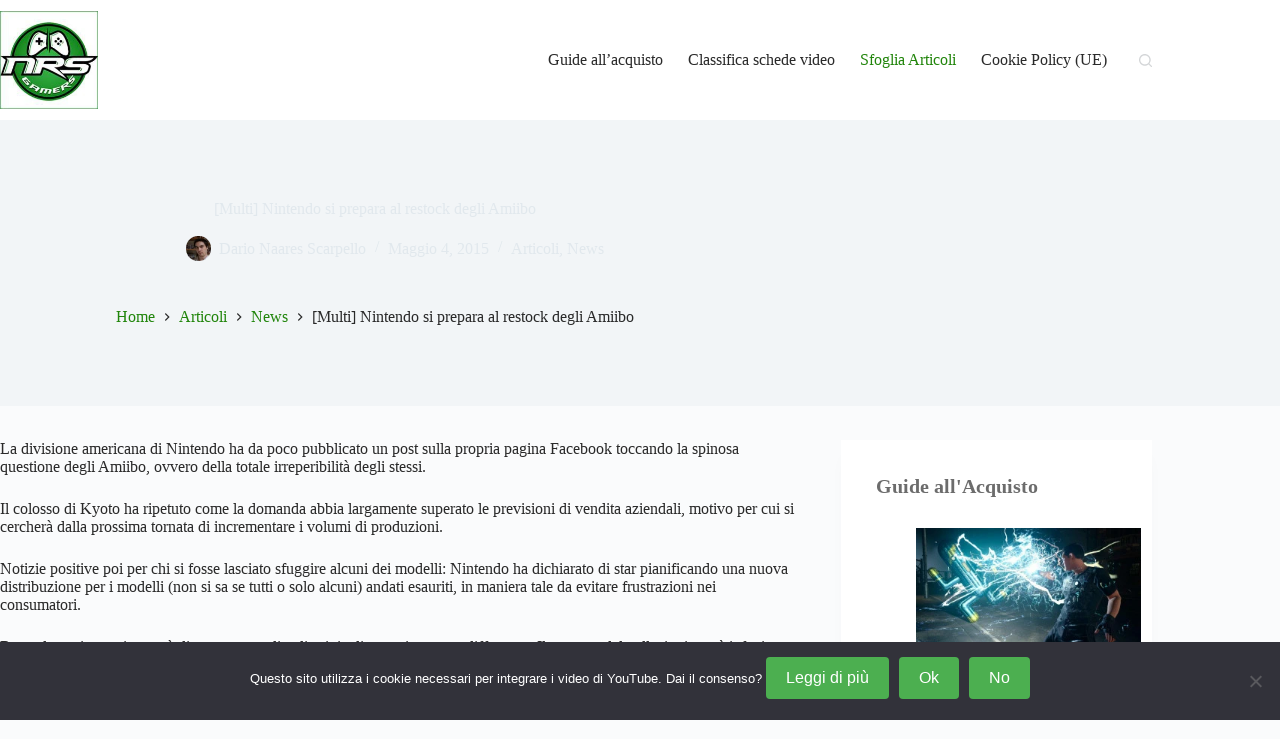

--- FILE ---
content_type: text/html; charset=UTF-8
request_url: https://www.nrsgamers.it/multi-nintendo-si-prepara-al-restock-degli-amiibo/
body_size: 24794
content:
<!doctype html><html lang="it-IT"><head><meta charset="UTF-8"><meta name="viewport" content="width=device-width, initial-scale=1, maximum-scale=5, viewport-fit=cover"><link rel="profile" href="https://gmpg.org/xfn/11"><meta name='robots' content='index, follow, max-image-preview:large, max-snippet:-1, max-video-preview:-1' /><title>[Multi] Nintendo si prepara al restock degli Amiibo</title><link rel="canonical" href="https://www.nrsgamers.it/multi-nintendo-si-prepara-al-restock-degli-amiibo/" /><meta property="og:locale" content="it_IT" /><meta property="og:type" content="article" /><meta property="og:title" content="[Multi] Nintendo si prepara al restock degli Amiibo" /><meta property="og:description" content="La divisione americana di Nintendo ha da poco pubblicato un post sulla propria pagina Facebook toccando la spinosa questione degli Amiibo, ovvero della totale irreperibilità degli stessi. Il colosso di Kyoto ha ripetuto come la domanda abbia largamente superato le previsioni di vendita aziendali, motivo per cui si cercherà dalla prossima tornata di incrementare i [&hellip;]" /><meta property="og:url" content="https://www.nrsgamers.it/multi-nintendo-si-prepara-al-restock-degli-amiibo/" /><meta property="og:site_name" content="NRSGamers" /><meta property="article:publisher" content="https://www.facebook.com/nrsgamershome?fref=nf" /><meta property="article:author" content="https://www.facebook.com/nrsgamershome" /><meta property="article:published_time" content="2015-05-04T17:55:26+00:00" /><meta name="author" content="Dario Naares Scarpello" /> <script type="application/ld+json" class="yoast-schema-graph">{"@context":"https://schema.org","@graph":[{"@type":"Article","@id":"https://www.nrsgamers.it/multi-nintendo-si-prepara-al-restock-degli-amiibo/#article","isPartOf":{"@id":"https://www.nrsgamers.it/multi-nintendo-si-prepara-al-restock-degli-amiibo/"},"author":{"name":"Dario Naares Scarpello","@id":"https://www.nrsgamers.it/#/schema/person/854f2995b6354261b75362939b3c5ded"},"headline":"[Multi] Nintendo si prepara al restock degli Amiibo","datePublished":"2015-05-04T17:55:26+00:00","mainEntityOfPage":{"@id":"https://www.nrsgamers.it/multi-nintendo-si-prepara-al-restock-degli-amiibo/"},"wordCount":153,"commentCount":0,"publisher":{"@id":"https://www.nrsgamers.it/#organization"},"articleSection":["Articoli","News"],"inLanguage":"it-IT","potentialAction":[{"@type":"CommentAction","name":"Comment","target":["https://www.nrsgamers.it/multi-nintendo-si-prepara-al-restock-degli-amiibo/#respond"]}]},{"@type":"WebPage","@id":"https://www.nrsgamers.it/multi-nintendo-si-prepara-al-restock-degli-amiibo/","url":"https://www.nrsgamers.it/multi-nintendo-si-prepara-al-restock-degli-amiibo/","name":"[Multi] Nintendo si prepara al restock degli Amiibo","isPartOf":{"@id":"https://www.nrsgamers.it/#website"},"datePublished":"2015-05-04T17:55:26+00:00","breadcrumb":{"@id":"https://www.nrsgamers.it/multi-nintendo-si-prepara-al-restock-degli-amiibo/#breadcrumb"},"inLanguage":"it-IT","potentialAction":[{"@type":"ReadAction","target":["https://www.nrsgamers.it/multi-nintendo-si-prepara-al-restock-degli-amiibo/"]}]},{"@type":"BreadcrumbList","@id":"https://www.nrsgamers.it/multi-nintendo-si-prepara-al-restock-degli-amiibo/#breadcrumb","itemListElement":[{"@type":"ListItem","position":1,"name":"Home","item":"https://www.nrsgamers.it/"},{"@type":"ListItem","position":2,"name":"Articoli","item":"https://www.nrsgamers.it/category/articoli/"},{"@type":"ListItem","position":3,"name":"[Multi] Nintendo si prepara al restock degli Amiibo"}]},{"@type":"WebSite","@id":"https://www.nrsgamers.it/#website","url":"https://www.nrsgamers.it/","name":"NRSGamers","description":"","publisher":{"@id":"https://www.nrsgamers.it/#organization"},"potentialAction":[{"@type":"SearchAction","target":{"@type":"EntryPoint","urlTemplate":"https://www.nrsgamers.it/?s={search_term_string}"},"query-input":{"@type":"PropertyValueSpecification","valueRequired":true,"valueName":"search_term_string"}}],"inLanguage":"it-IT"},{"@type":"Organization","@id":"https://www.nrsgamers.it/#organization","name":"NRSGamers","url":"https://www.nrsgamers.it/","logo":{"@type":"ImageObject","inLanguage":"it-IT","@id":"https://www.nrsgamers.it/#/schema/logo/image/","url":"https://www.nrsgamers.it/wp-content/uploads/2022/10/logo-steam-curator.jpg","contentUrl":"https://www.nrsgamers.it/wp-content/uploads/2022/10/logo-steam-curator.jpg","width":184,"height":184,"caption":"NRSGamers"},"image":{"@id":"https://www.nrsgamers.it/#/schema/logo/image/"},"sameAs":["https://www.facebook.com/nrsgamershome?fref=nf","https://x.com/_nrsgamers_"]},{"@type":"Person","@id":"https://www.nrsgamers.it/#/schema/person/854f2995b6354261b75362939b3c5ded","name":"Dario Naares Scarpello","image":{"@type":"ImageObject","inLanguage":"it-IT","@id":"https://www.nrsgamers.it/#/schema/person/image/","url":"https://secure.gravatar.com/avatar/b66cf08ce991713e1f2982e62badacec6f72c35c0c117a399827570383e58faa?s=96&d=retro&r=g","contentUrl":"https://secure.gravatar.com/avatar/b66cf08ce991713e1f2982e62badacec6f72c35c0c117a399827570383e58faa?s=96&d=retro&r=g","caption":"Dario Naares Scarpello"},"description":"Appassionato di tecnologia, videogame e cinema, Naares inizia a giocare su NES e 386, vivendo le vecchie console war tra Nintendo e SEGA, ma passando durante il periodo 32/64bit al multipiattaforma. Ama i giochi di ruolo giapponesi, i first person shooter, gli adventure e i simulatori di guida. Detesta tutto ciò che è sport e sostiene che l'uomo sia fatto per stare seduto. E' un noto e convintissimo troll.","sameAs":["https://www.nrsgamers.it","https://www.facebook.com/nrsgamershome"],"url":"https://www.nrsgamers.it/author/naares/"}]}</script> <link href='https://fonts.gstatic.com' crossorigin='anonymous' rel='preconnect' /><link rel="alternate" type="application/rss+xml" title="NRSGamers &raquo; Feed" href="https://www.nrsgamers.it/feed/" /><link rel="alternate" type="application/rss+xml" title="NRSGamers &raquo; Feed dei commenti" href="https://www.nrsgamers.it/comments/feed/" /><link rel="alternate" type="application/rss+xml" title="NRSGamers &raquo; [Multi] Nintendo si prepara al restock degli Amiibo Feed dei commenti" href="https://www.nrsgamers.it/multi-nintendo-si-prepara-al-restock-degli-amiibo/feed/" /><link rel="alternate" title="oEmbed (JSON)" type="application/json+oembed" href="https://www.nrsgamers.it/wp-json/oembed/1.0/embed?url=https%3A%2F%2Fwww.nrsgamers.it%2Fmulti-nintendo-si-prepara-al-restock-degli-amiibo%2F" /><link rel="alternate" title="oEmbed (XML)" type="text/xml+oembed" href="https://www.nrsgamers.it/wp-json/oembed/1.0/embed?url=https%3A%2F%2Fwww.nrsgamers.it%2Fmulti-nintendo-si-prepara-al-restock-degli-amiibo%2F&#038;format=xml" /><style id='wp-img-auto-sizes-contain-inline-css'>img:is([sizes=auto i],[sizes^="auto," i]){contain-intrinsic-size:3000px 1500px}
/*# sourceURL=wp-img-auto-sizes-contain-inline-css */</style><link rel='stylesheet' id='wp-block-library-css' href='https://www.nrsgamers.it/wp-includes/css/dist/block-library/style.min.css?ver=6.9' media='all' /><link rel='stylesheet' id='tableberg-style-css' href='https://www.nrsgamers.it/wp-content/cache/autoptimize/css/autoptimize_single_df00bef088a8482a3af2e363c4f52314.css?ver=0.5.6' media='' /><style id='global-styles-inline-css'>:root{--wp--preset--aspect-ratio--square: 1;--wp--preset--aspect-ratio--4-3: 4/3;--wp--preset--aspect-ratio--3-4: 3/4;--wp--preset--aspect-ratio--3-2: 3/2;--wp--preset--aspect-ratio--2-3: 2/3;--wp--preset--aspect-ratio--16-9: 16/9;--wp--preset--aspect-ratio--9-16: 9/16;--wp--preset--color--black: #000000;--wp--preset--color--cyan-bluish-gray: #abb8c3;--wp--preset--color--white: #ffffff;--wp--preset--color--pale-pink: #f78da7;--wp--preset--color--vivid-red: #cf2e2e;--wp--preset--color--luminous-vivid-orange: #ff6900;--wp--preset--color--luminous-vivid-amber: #fcb900;--wp--preset--color--light-green-cyan: #7bdcb5;--wp--preset--color--vivid-green-cyan: #00d084;--wp--preset--color--pale-cyan-blue: #8ed1fc;--wp--preset--color--vivid-cyan-blue: #0693e3;--wp--preset--color--vivid-purple: #9b51e0;--wp--preset--color--palette-color-1: var(--theme-palette-color-1, #21850b);--wp--preset--color--palette-color-2: var(--theme-palette-color-2, #21850b);--wp--preset--color--palette-color-3: var(--theme-palette-color-3, #2a2a2a);--wp--preset--color--palette-color-4: var(--theme-palette-color-4, #192a3d);--wp--preset--color--palette-color-5: var(--theme-palette-color-5, #e1e8ed);--wp--preset--color--palette-color-6: var(--theme-palette-color-6, #f2f5f7);--wp--preset--color--palette-color-7: var(--theme-palette-color-7, #FAFBFC);--wp--preset--color--palette-color-8: var(--theme-palette-color-8, #ffffff);--wp--preset--gradient--vivid-cyan-blue-to-vivid-purple: linear-gradient(135deg,rgb(6,147,227) 0%,rgb(155,81,224) 100%);--wp--preset--gradient--light-green-cyan-to-vivid-green-cyan: linear-gradient(135deg,rgb(122,220,180) 0%,rgb(0,208,130) 100%);--wp--preset--gradient--luminous-vivid-amber-to-luminous-vivid-orange: linear-gradient(135deg,rgb(252,185,0) 0%,rgb(255,105,0) 100%);--wp--preset--gradient--luminous-vivid-orange-to-vivid-red: linear-gradient(135deg,rgb(255,105,0) 0%,rgb(207,46,46) 100%);--wp--preset--gradient--very-light-gray-to-cyan-bluish-gray: linear-gradient(135deg,rgb(238,238,238) 0%,rgb(169,184,195) 100%);--wp--preset--gradient--cool-to-warm-spectrum: linear-gradient(135deg,rgb(74,234,220) 0%,rgb(151,120,209) 20%,rgb(207,42,186) 40%,rgb(238,44,130) 60%,rgb(251,105,98) 80%,rgb(254,248,76) 100%);--wp--preset--gradient--blush-light-purple: linear-gradient(135deg,rgb(255,206,236) 0%,rgb(152,150,240) 100%);--wp--preset--gradient--blush-bordeaux: linear-gradient(135deg,rgb(254,205,165) 0%,rgb(254,45,45) 50%,rgb(107,0,62) 100%);--wp--preset--gradient--luminous-dusk: linear-gradient(135deg,rgb(255,203,112) 0%,rgb(199,81,192) 50%,rgb(65,88,208) 100%);--wp--preset--gradient--pale-ocean: linear-gradient(135deg,rgb(255,245,203) 0%,rgb(182,227,212) 50%,rgb(51,167,181) 100%);--wp--preset--gradient--electric-grass: linear-gradient(135deg,rgb(202,248,128) 0%,rgb(113,206,126) 100%);--wp--preset--gradient--midnight: linear-gradient(135deg,rgb(2,3,129) 0%,rgb(40,116,252) 100%);--wp--preset--gradient--juicy-peach: linear-gradient(to right, #ffecd2 0%, #fcb69f 100%);--wp--preset--gradient--young-passion: linear-gradient(to right, #ff8177 0%, #ff867a 0%, #ff8c7f 21%, #f99185 52%, #cf556c 78%, #b12a5b 100%);--wp--preset--gradient--true-sunset: linear-gradient(to right, #fa709a 0%, #fee140 100%);--wp--preset--gradient--morpheus-den: linear-gradient(to top, #30cfd0 0%, #330867 100%);--wp--preset--gradient--plum-plate: linear-gradient(135deg, #667eea 0%, #764ba2 100%);--wp--preset--gradient--aqua-splash: linear-gradient(15deg, #13547a 0%, #80d0c7 100%);--wp--preset--gradient--love-kiss: linear-gradient(to top, #ff0844 0%, #ffb199 100%);--wp--preset--gradient--new-retrowave: linear-gradient(to top, #3b41c5 0%, #a981bb 49%, #ffc8a9 100%);--wp--preset--gradient--plum-bath: linear-gradient(to top, #cc208e 0%, #6713d2 100%);--wp--preset--gradient--high-flight: linear-gradient(to right, #0acffe 0%, #495aff 100%);--wp--preset--gradient--teen-party: linear-gradient(-225deg, #FF057C 0%, #8D0B93 50%, #321575 100%);--wp--preset--gradient--fabled-sunset: linear-gradient(-225deg, #231557 0%, #44107A 29%, #FF1361 67%, #FFF800 100%);--wp--preset--gradient--arielle-smile: radial-gradient(circle 248px at center, #16d9e3 0%, #30c7ec 47%, #46aef7 100%);--wp--preset--gradient--itmeo-branding: linear-gradient(180deg, #2af598 0%, #009efd 100%);--wp--preset--gradient--deep-blue: linear-gradient(to right, #6a11cb 0%, #2575fc 100%);--wp--preset--gradient--strong-bliss: linear-gradient(to right, #f78ca0 0%, #f9748f 19%, #fd868c 60%, #fe9a8b 100%);--wp--preset--gradient--sweet-period: linear-gradient(to top, #3f51b1 0%, #5a55ae 13%, #7b5fac 25%, #8f6aae 38%, #a86aa4 50%, #cc6b8e 62%, #f18271 75%, #f3a469 87%, #f7c978 100%);--wp--preset--gradient--purple-division: linear-gradient(to top, #7028e4 0%, #e5b2ca 100%);--wp--preset--gradient--cold-evening: linear-gradient(to top, #0c3483 0%, #a2b6df 100%, #6b8cce 100%, #a2b6df 100%);--wp--preset--gradient--mountain-rock: linear-gradient(to right, #868f96 0%, #596164 100%);--wp--preset--gradient--desert-hump: linear-gradient(to top, #c79081 0%, #dfa579 100%);--wp--preset--gradient--ethernal-constance: linear-gradient(to top, #09203f 0%, #537895 100%);--wp--preset--gradient--happy-memories: linear-gradient(-60deg, #ff5858 0%, #f09819 100%);--wp--preset--gradient--grown-early: linear-gradient(to top, #0ba360 0%, #3cba92 100%);--wp--preset--gradient--morning-salad: linear-gradient(-225deg, #B7F8DB 0%, #50A7C2 100%);--wp--preset--gradient--night-call: linear-gradient(-225deg, #AC32E4 0%, #7918F2 48%, #4801FF 100%);--wp--preset--gradient--mind-crawl: linear-gradient(-225deg, #473B7B 0%, #3584A7 51%, #30D2BE 100%);--wp--preset--gradient--angel-care: linear-gradient(-225deg, #FFE29F 0%, #FFA99F 48%, #FF719A 100%);--wp--preset--gradient--juicy-cake: linear-gradient(to top, #e14fad 0%, #f9d423 100%);--wp--preset--gradient--rich-metal: linear-gradient(to right, #d7d2cc 0%, #304352 100%);--wp--preset--gradient--mole-hall: linear-gradient(-20deg, #616161 0%, #9bc5c3 100%);--wp--preset--gradient--cloudy-knoxville: linear-gradient(120deg, #fdfbfb 0%, #ebedee 100%);--wp--preset--gradient--soft-grass: linear-gradient(to top, #c1dfc4 0%, #deecdd 100%);--wp--preset--gradient--saint-petersburg: linear-gradient(135deg, #f5f7fa 0%, #c3cfe2 100%);--wp--preset--gradient--everlasting-sky: linear-gradient(135deg, #fdfcfb 0%, #e2d1c3 100%);--wp--preset--gradient--kind-steel: linear-gradient(-20deg, #e9defa 0%, #fbfcdb 100%);--wp--preset--gradient--over-sun: linear-gradient(60deg, #abecd6 0%, #fbed96 100%);--wp--preset--gradient--premium-white: linear-gradient(to top, #d5d4d0 0%, #d5d4d0 1%, #eeeeec 31%, #efeeec 75%, #e9e9e7 100%);--wp--preset--gradient--clean-mirror: linear-gradient(45deg, #93a5cf 0%, #e4efe9 100%);--wp--preset--gradient--wild-apple: linear-gradient(to top, #d299c2 0%, #fef9d7 100%);--wp--preset--gradient--snow-again: linear-gradient(to top, #e6e9f0 0%, #eef1f5 100%);--wp--preset--gradient--confident-cloud: linear-gradient(to top, #dad4ec 0%, #dad4ec 1%, #f3e7e9 100%);--wp--preset--gradient--glass-water: linear-gradient(to top, #dfe9f3 0%, white 100%);--wp--preset--gradient--perfect-white: linear-gradient(-225deg, #E3FDF5 0%, #FFE6FA 100%);--wp--preset--font-size--small: 13px;--wp--preset--font-size--medium: 20px;--wp--preset--font-size--large: clamp(22px, 1.375rem + ((1vw - 3.2px) * 0.625), 30px);--wp--preset--font-size--x-large: clamp(30px, 1.875rem + ((1vw - 3.2px) * 1.563), 50px);--wp--preset--font-size--xx-large: clamp(45px, 2.813rem + ((1vw - 3.2px) * 2.734), 80px);--wp--preset--spacing--20: 0.44rem;--wp--preset--spacing--30: 0.67rem;--wp--preset--spacing--40: 1rem;--wp--preset--spacing--50: 1.5rem;--wp--preset--spacing--60: 2.25rem;--wp--preset--spacing--70: 3.38rem;--wp--preset--spacing--80: 5.06rem;--wp--preset--shadow--natural: 6px 6px 9px rgba(0, 0, 0, 0.2);--wp--preset--shadow--deep: 12px 12px 50px rgba(0, 0, 0, 0.4);--wp--preset--shadow--sharp: 6px 6px 0px rgba(0, 0, 0, 0.2);--wp--preset--shadow--outlined: 6px 6px 0px -3px rgb(255, 255, 255), 6px 6px rgb(0, 0, 0);--wp--preset--shadow--crisp: 6px 6px 0px rgb(0, 0, 0);}:root { --wp--style--global--content-size: var(--theme-block-max-width);--wp--style--global--wide-size: var(--theme-block-wide-max-width); }:where(body) { margin: 0; }.wp-site-blocks > .alignleft { float: left; margin-right: 2em; }.wp-site-blocks > .alignright { float: right; margin-left: 2em; }.wp-site-blocks > .aligncenter { justify-content: center; margin-left: auto; margin-right: auto; }:where(.wp-site-blocks) > * { margin-block-start: var(--theme-content-spacing); margin-block-end: 0; }:where(.wp-site-blocks) > :first-child { margin-block-start: 0; }:where(.wp-site-blocks) > :last-child { margin-block-end: 0; }:root { --wp--style--block-gap: var(--theme-content-spacing); }:root :where(.is-layout-flow) > :first-child{margin-block-start: 0;}:root :where(.is-layout-flow) > :last-child{margin-block-end: 0;}:root :where(.is-layout-flow) > *{margin-block-start: var(--theme-content-spacing);margin-block-end: 0;}:root :where(.is-layout-constrained) > :first-child{margin-block-start: 0;}:root :where(.is-layout-constrained) > :last-child{margin-block-end: 0;}:root :where(.is-layout-constrained) > *{margin-block-start: var(--theme-content-spacing);margin-block-end: 0;}:root :where(.is-layout-flex){gap: var(--theme-content-spacing);}:root :where(.is-layout-grid){gap: var(--theme-content-spacing);}.is-layout-flow > .alignleft{float: left;margin-inline-start: 0;margin-inline-end: 2em;}.is-layout-flow > .alignright{float: right;margin-inline-start: 2em;margin-inline-end: 0;}.is-layout-flow > .aligncenter{margin-left: auto !important;margin-right: auto !important;}.is-layout-constrained > .alignleft{float: left;margin-inline-start: 0;margin-inline-end: 2em;}.is-layout-constrained > .alignright{float: right;margin-inline-start: 2em;margin-inline-end: 0;}.is-layout-constrained > .aligncenter{margin-left: auto !important;margin-right: auto !important;}.is-layout-constrained > :where(:not(.alignleft):not(.alignright):not(.alignfull)){max-width: var(--wp--style--global--content-size);margin-left: auto !important;margin-right: auto !important;}.is-layout-constrained > .alignwide{max-width: var(--wp--style--global--wide-size);}body .is-layout-flex{display: flex;}.is-layout-flex{flex-wrap: wrap;align-items: center;}.is-layout-flex > :is(*, div){margin: 0;}body .is-layout-grid{display: grid;}.is-layout-grid > :is(*, div){margin: 0;}body{padding-top: 0px;padding-right: 0px;padding-bottom: 0px;padding-left: 0px;}:root :where(.wp-element-button, .wp-block-button__link){font-style: inherit;font-weight: inherit;letter-spacing: inherit;text-transform: inherit;}.has-black-color{color: var(--wp--preset--color--black) !important;}.has-cyan-bluish-gray-color{color: var(--wp--preset--color--cyan-bluish-gray) !important;}.has-white-color{color: var(--wp--preset--color--white) !important;}.has-pale-pink-color{color: var(--wp--preset--color--pale-pink) !important;}.has-vivid-red-color{color: var(--wp--preset--color--vivid-red) !important;}.has-luminous-vivid-orange-color{color: var(--wp--preset--color--luminous-vivid-orange) !important;}.has-luminous-vivid-amber-color{color: var(--wp--preset--color--luminous-vivid-amber) !important;}.has-light-green-cyan-color{color: var(--wp--preset--color--light-green-cyan) !important;}.has-vivid-green-cyan-color{color: var(--wp--preset--color--vivid-green-cyan) !important;}.has-pale-cyan-blue-color{color: var(--wp--preset--color--pale-cyan-blue) !important;}.has-vivid-cyan-blue-color{color: var(--wp--preset--color--vivid-cyan-blue) !important;}.has-vivid-purple-color{color: var(--wp--preset--color--vivid-purple) !important;}.has-palette-color-1-color{color: var(--wp--preset--color--palette-color-1) !important;}.has-palette-color-2-color{color: var(--wp--preset--color--palette-color-2) !important;}.has-palette-color-3-color{color: var(--wp--preset--color--palette-color-3) !important;}.has-palette-color-4-color{color: var(--wp--preset--color--palette-color-4) !important;}.has-palette-color-5-color{color: var(--wp--preset--color--palette-color-5) !important;}.has-palette-color-6-color{color: var(--wp--preset--color--palette-color-6) !important;}.has-palette-color-7-color{color: var(--wp--preset--color--palette-color-7) !important;}.has-palette-color-8-color{color: var(--wp--preset--color--palette-color-8) !important;}.has-black-background-color{background-color: var(--wp--preset--color--black) !important;}.has-cyan-bluish-gray-background-color{background-color: var(--wp--preset--color--cyan-bluish-gray) !important;}.has-white-background-color{background-color: var(--wp--preset--color--white) !important;}.has-pale-pink-background-color{background-color: var(--wp--preset--color--pale-pink) !important;}.has-vivid-red-background-color{background-color: var(--wp--preset--color--vivid-red) !important;}.has-luminous-vivid-orange-background-color{background-color: var(--wp--preset--color--luminous-vivid-orange) !important;}.has-luminous-vivid-amber-background-color{background-color: var(--wp--preset--color--luminous-vivid-amber) !important;}.has-light-green-cyan-background-color{background-color: var(--wp--preset--color--light-green-cyan) !important;}.has-vivid-green-cyan-background-color{background-color: var(--wp--preset--color--vivid-green-cyan) !important;}.has-pale-cyan-blue-background-color{background-color: var(--wp--preset--color--pale-cyan-blue) !important;}.has-vivid-cyan-blue-background-color{background-color: var(--wp--preset--color--vivid-cyan-blue) !important;}.has-vivid-purple-background-color{background-color: var(--wp--preset--color--vivid-purple) !important;}.has-palette-color-1-background-color{background-color: var(--wp--preset--color--palette-color-1) !important;}.has-palette-color-2-background-color{background-color: var(--wp--preset--color--palette-color-2) !important;}.has-palette-color-3-background-color{background-color: var(--wp--preset--color--palette-color-3) !important;}.has-palette-color-4-background-color{background-color: var(--wp--preset--color--palette-color-4) !important;}.has-palette-color-5-background-color{background-color: var(--wp--preset--color--palette-color-5) !important;}.has-palette-color-6-background-color{background-color: var(--wp--preset--color--palette-color-6) !important;}.has-palette-color-7-background-color{background-color: var(--wp--preset--color--palette-color-7) !important;}.has-palette-color-8-background-color{background-color: var(--wp--preset--color--palette-color-8) !important;}.has-black-border-color{border-color: var(--wp--preset--color--black) !important;}.has-cyan-bluish-gray-border-color{border-color: var(--wp--preset--color--cyan-bluish-gray) !important;}.has-white-border-color{border-color: var(--wp--preset--color--white) !important;}.has-pale-pink-border-color{border-color: var(--wp--preset--color--pale-pink) !important;}.has-vivid-red-border-color{border-color: var(--wp--preset--color--vivid-red) !important;}.has-luminous-vivid-orange-border-color{border-color: var(--wp--preset--color--luminous-vivid-orange) !important;}.has-luminous-vivid-amber-border-color{border-color: var(--wp--preset--color--luminous-vivid-amber) !important;}.has-light-green-cyan-border-color{border-color: var(--wp--preset--color--light-green-cyan) !important;}.has-vivid-green-cyan-border-color{border-color: var(--wp--preset--color--vivid-green-cyan) !important;}.has-pale-cyan-blue-border-color{border-color: var(--wp--preset--color--pale-cyan-blue) !important;}.has-vivid-cyan-blue-border-color{border-color: var(--wp--preset--color--vivid-cyan-blue) !important;}.has-vivid-purple-border-color{border-color: var(--wp--preset--color--vivid-purple) !important;}.has-palette-color-1-border-color{border-color: var(--wp--preset--color--palette-color-1) !important;}.has-palette-color-2-border-color{border-color: var(--wp--preset--color--palette-color-2) !important;}.has-palette-color-3-border-color{border-color: var(--wp--preset--color--palette-color-3) !important;}.has-palette-color-4-border-color{border-color: var(--wp--preset--color--palette-color-4) !important;}.has-palette-color-5-border-color{border-color: var(--wp--preset--color--palette-color-5) !important;}.has-palette-color-6-border-color{border-color: var(--wp--preset--color--palette-color-6) !important;}.has-palette-color-7-border-color{border-color: var(--wp--preset--color--palette-color-7) !important;}.has-palette-color-8-border-color{border-color: var(--wp--preset--color--palette-color-8) !important;}.has-vivid-cyan-blue-to-vivid-purple-gradient-background{background: var(--wp--preset--gradient--vivid-cyan-blue-to-vivid-purple) !important;}.has-light-green-cyan-to-vivid-green-cyan-gradient-background{background: var(--wp--preset--gradient--light-green-cyan-to-vivid-green-cyan) !important;}.has-luminous-vivid-amber-to-luminous-vivid-orange-gradient-background{background: var(--wp--preset--gradient--luminous-vivid-amber-to-luminous-vivid-orange) !important;}.has-luminous-vivid-orange-to-vivid-red-gradient-background{background: var(--wp--preset--gradient--luminous-vivid-orange-to-vivid-red) !important;}.has-very-light-gray-to-cyan-bluish-gray-gradient-background{background: var(--wp--preset--gradient--very-light-gray-to-cyan-bluish-gray) !important;}.has-cool-to-warm-spectrum-gradient-background{background: var(--wp--preset--gradient--cool-to-warm-spectrum) !important;}.has-blush-light-purple-gradient-background{background: var(--wp--preset--gradient--blush-light-purple) !important;}.has-blush-bordeaux-gradient-background{background: var(--wp--preset--gradient--blush-bordeaux) !important;}.has-luminous-dusk-gradient-background{background: var(--wp--preset--gradient--luminous-dusk) !important;}.has-pale-ocean-gradient-background{background: var(--wp--preset--gradient--pale-ocean) !important;}.has-electric-grass-gradient-background{background: var(--wp--preset--gradient--electric-grass) !important;}.has-midnight-gradient-background{background: var(--wp--preset--gradient--midnight) !important;}.has-juicy-peach-gradient-background{background: var(--wp--preset--gradient--juicy-peach) !important;}.has-young-passion-gradient-background{background: var(--wp--preset--gradient--young-passion) !important;}.has-true-sunset-gradient-background{background: var(--wp--preset--gradient--true-sunset) !important;}.has-morpheus-den-gradient-background{background: var(--wp--preset--gradient--morpheus-den) !important;}.has-plum-plate-gradient-background{background: var(--wp--preset--gradient--plum-plate) !important;}.has-aqua-splash-gradient-background{background: var(--wp--preset--gradient--aqua-splash) !important;}.has-love-kiss-gradient-background{background: var(--wp--preset--gradient--love-kiss) !important;}.has-new-retrowave-gradient-background{background: var(--wp--preset--gradient--new-retrowave) !important;}.has-plum-bath-gradient-background{background: var(--wp--preset--gradient--plum-bath) !important;}.has-high-flight-gradient-background{background: var(--wp--preset--gradient--high-flight) !important;}.has-teen-party-gradient-background{background: var(--wp--preset--gradient--teen-party) !important;}.has-fabled-sunset-gradient-background{background: var(--wp--preset--gradient--fabled-sunset) !important;}.has-arielle-smile-gradient-background{background: var(--wp--preset--gradient--arielle-smile) !important;}.has-itmeo-branding-gradient-background{background: var(--wp--preset--gradient--itmeo-branding) !important;}.has-deep-blue-gradient-background{background: var(--wp--preset--gradient--deep-blue) !important;}.has-strong-bliss-gradient-background{background: var(--wp--preset--gradient--strong-bliss) !important;}.has-sweet-period-gradient-background{background: var(--wp--preset--gradient--sweet-period) !important;}.has-purple-division-gradient-background{background: var(--wp--preset--gradient--purple-division) !important;}.has-cold-evening-gradient-background{background: var(--wp--preset--gradient--cold-evening) !important;}.has-mountain-rock-gradient-background{background: var(--wp--preset--gradient--mountain-rock) !important;}.has-desert-hump-gradient-background{background: var(--wp--preset--gradient--desert-hump) !important;}.has-ethernal-constance-gradient-background{background: var(--wp--preset--gradient--ethernal-constance) !important;}.has-happy-memories-gradient-background{background: var(--wp--preset--gradient--happy-memories) !important;}.has-grown-early-gradient-background{background: var(--wp--preset--gradient--grown-early) !important;}.has-morning-salad-gradient-background{background: var(--wp--preset--gradient--morning-salad) !important;}.has-night-call-gradient-background{background: var(--wp--preset--gradient--night-call) !important;}.has-mind-crawl-gradient-background{background: var(--wp--preset--gradient--mind-crawl) !important;}.has-angel-care-gradient-background{background: var(--wp--preset--gradient--angel-care) !important;}.has-juicy-cake-gradient-background{background: var(--wp--preset--gradient--juicy-cake) !important;}.has-rich-metal-gradient-background{background: var(--wp--preset--gradient--rich-metal) !important;}.has-mole-hall-gradient-background{background: var(--wp--preset--gradient--mole-hall) !important;}.has-cloudy-knoxville-gradient-background{background: var(--wp--preset--gradient--cloudy-knoxville) !important;}.has-soft-grass-gradient-background{background: var(--wp--preset--gradient--soft-grass) !important;}.has-saint-petersburg-gradient-background{background: var(--wp--preset--gradient--saint-petersburg) !important;}.has-everlasting-sky-gradient-background{background: var(--wp--preset--gradient--everlasting-sky) !important;}.has-kind-steel-gradient-background{background: var(--wp--preset--gradient--kind-steel) !important;}.has-over-sun-gradient-background{background: var(--wp--preset--gradient--over-sun) !important;}.has-premium-white-gradient-background{background: var(--wp--preset--gradient--premium-white) !important;}.has-clean-mirror-gradient-background{background: var(--wp--preset--gradient--clean-mirror) !important;}.has-wild-apple-gradient-background{background: var(--wp--preset--gradient--wild-apple) !important;}.has-snow-again-gradient-background{background: var(--wp--preset--gradient--snow-again) !important;}.has-confident-cloud-gradient-background{background: var(--wp--preset--gradient--confident-cloud) !important;}.has-glass-water-gradient-background{background: var(--wp--preset--gradient--glass-water) !important;}.has-perfect-white-gradient-background{background: var(--wp--preset--gradient--perfect-white) !important;}.has-small-font-size{font-size: var(--wp--preset--font-size--small) !important;}.has-medium-font-size{font-size: var(--wp--preset--font-size--medium) !important;}.has-large-font-size{font-size: var(--wp--preset--font-size--large) !important;}.has-x-large-font-size{font-size: var(--wp--preset--font-size--x-large) !important;}.has-xx-large-font-size{font-size: var(--wp--preset--font-size--xx-large) !important;}
:root :where(.wp-block-pullquote){font-size: clamp(0.984em, 0.984rem + ((1vw - 0.2em) * 0.645), 1.5em);line-height: 1.6;}
/*# sourceURL=global-styles-inline-css */</style><link rel='stylesheet' id='cookie-notice-front-css' href='https://www.nrsgamers.it/wp-content/plugins/cookie-notice/css/front.min.css?ver=2.5.11' media='all' /><link rel='stylesheet' id='parent-style-css' href='https://www.nrsgamers.it/wp-content/cache/autoptimize/css/autoptimize_single_038ba1b00e31339c7e58c8c179bb34e9.css?ver=6.9' media='all' /><link rel='stylesheet' id='ct-main-styles-css' href='https://www.nrsgamers.it/wp-content/themes/blocksy/static/bundle/main.min.css?ver=2.1.23' media='all' /><link rel='stylesheet' id='ct-page-title-styles-css' href='https://www.nrsgamers.it/wp-content/themes/blocksy/static/bundle/page-title.min.css?ver=2.1.23' media='all' /><link rel='stylesheet' id='ct-sidebar-styles-css' href='https://www.nrsgamers.it/wp-content/themes/blocksy/static/bundle/sidebar.min.css?ver=2.1.23' media='all' /><link rel='stylesheet' id='ct-comments-styles-css' href='https://www.nrsgamers.it/wp-content/themes/blocksy/static/bundle/comments.min.css?ver=2.1.23' media='all' /><link rel='stylesheet' id='ct-stackable-styles-css' href='https://www.nrsgamers.it/wp-content/themes/blocksy/static/bundle/stackable.min.css?ver=2.1.23' media='all' /><link rel='stylesheet' id='aawp-css' href='https://www.nrsgamers.it/wp-content/cache/autoptimize/css/autoptimize_single_24806ece7d0ac23ca6d15dff2aab0f4d.css?ver=3.18.3' media='all' /> <script defer src="https://www.nrsgamers.it/wp-includes/js/jquery/jquery.min.js?ver=3.7.1" id="jquery-core-js"></script> <script defer src="https://www.nrsgamers.it/wp-includes/js/jquery/jquery-migrate.min.js?ver=3.4.1" id="jquery-migrate-js"></script> <link rel="https://api.w.org/" href="https://www.nrsgamers.it/wp-json/" /><link rel="alternate" title="JSON" type="application/json" href="https://www.nrsgamers.it/wp-json/wp/v2/posts/17641" /><link rel="EditURI" type="application/rsd+xml" title="RSD" href="https://www.nrsgamers.it/xmlrpc.php?rsd" /><meta name="generator" content="WordPress 6.9" /><link rel='shortlink' href='https://www.nrsgamers.it/?p=17641' /><style type="text/css">.aawp .aawp-tb__row--highlight{background-color:#256aaf;}.aawp .aawp-tb__row--highlight{color:#256aaf;}.aawp .aawp-tb__row--highlight a{color:#256aaf;}</style><noscript><link rel='stylesheet' href='https://www.nrsgamers.it/wp-content/themes/blocksy/static/bundle/no-scripts.min.css' type='text/css'></noscript><style id="ct-main-styles-inline-css">[data-header*="type-1"] .ct-header [data-id="logo"] .site-logo-container {--logo-max-height:98px;} [data-header*="type-1"] .ct-header [data-id="logo"] .site-title {--theme-font-size:25px;--theme-link-initial-color:var(--theme-palette-color-4);} [data-header*="type-1"] .ct-header [data-id="menu"] > ul > li > a {--theme-font-weight:700;--theme-font-style:normal;--theme-text-transform:uppercase;--theme-font-size:12px;--theme-line-height:1.3;--theme-link-initial-color:var(--theme-text-color);} [data-header*="type-1"] .ct-header [data-id="menu"] {--menu-indicator-active-color:var(--theme-palette-color-1);} [data-header*="type-1"] .ct-header [data-id="menu"] .sub-menu .ct-menu-link {--theme-link-initial-color:#ffffff;--theme-font-weight:500;--theme-font-style:normal;--theme-font-size:12px;} [data-header*="type-1"] .ct-header [data-id="menu"] .sub-menu {--dropdown-top-offset:15px;--dropdown-divider:1px dashed rgba(255, 255, 255, 0.1);--theme-box-shadow:0px 10px 20px rgba(41, 51, 61, 0.1);--theme-border-radius:2px;} [data-header*="type-1"] .ct-header [data-row*="middle"] {--height:120px;background-color:#ffffff;background-image:none;--theme-border-top:none;--theme-border-bottom:none;--theme-box-shadow:none;} [data-header*="type-1"] .ct-header [data-row*="middle"] > div {--theme-border-top:none;--theme-border-bottom:none;} [data-header*="type-1"] [data-id="mobile-menu"] {--theme-font-weight:700;--theme-font-style:normal;--theme-font-size:20px;--theme-link-initial-color:#ffffff;--mobile-menu-divider:none;} [data-header*="type-1"] #offcanvas {--theme-box-shadow:0px 0px 70px rgba(0, 0, 0, 0.35);--side-panel-width:500px;--panel-content-height:100%;--horizontal-alignment:left;--text-horizontal-alignment:left;} [data-header*="type-1"] #offcanvas .ct-panel-inner {background-color:rgba(18, 21, 25, 0.98);} [data-header*="type-1"] [data-id="search"] {--theme-icon-size:13px;--theme-icon-color:#d4d6d8;--margin:0 0 0 10px !important;} [data-header*="type-1"] [data-id="search"] .ct-label {--theme-font-weight:600;--theme-font-style:normal;--theme-text-transform:uppercase;--theme-font-size:12px;} [data-header*="type-1"] #search-modal .ct-search-results {--theme-font-weight:500;--theme-font-style:normal;--theme-font-size:14px;--theme-line-height:1.4;} [data-header*="type-1"] #search-modal .ct-search-form {--theme-link-initial-color:#ffffff;--theme-form-text-initial-color:#ffffff;--theme-form-text-focus-color:#ffffff;--theme-form-field-border-initial-color:rgba(255, 255, 255, 0.2);--theme-button-text-initial-color:rgba(255, 255, 255, 0.7);--theme-button-text-hover-color:#ffffff;--theme-button-background-initial-color:var(--theme-palette-color-1);--theme-button-background-hover-color:var(--theme-palette-color-1);} [data-header*="type-1"] #search-modal {background-color:rgba(18, 21, 25, 0.98);} [data-header*="type-1"] [data-id="socials"].ct-header-socials {--theme-icon-size:13px;--items-spacing:25px;} [data-header*="type-1"] [data-id="socials"].ct-header-socials .ct-label {--theme-font-weight:600;--theme-font-style:normal;--theme-text-transform:uppercase;--theme-font-size:12px;} [data-header*="type-1"] [data-id="socials"].ct-header-socials [data-color="custom"] {--theme-icon-color:#d4d6d8;--background-color:rgba(218, 222, 228, 0.3);--background-hover-color:var(--theme-palette-color-1);} [data-header*="type-1"] .ct-header [data-row*="top"] {--height:20px;background-color:#29333c;background-image:none;--theme-border-top:none;--theme-border-bottom:none;--theme-box-shadow:none;} [data-header*="type-1"] .ct-header [data-row*="top"] > div {--theme-border-top:none;--theme-border-bottom:none;} [data-header*="type-1"] [data-id="trigger"] {--theme-icon-size:18px;--toggle-button-radius:3px;} [data-header*="type-1"] [data-id="trigger"]:not([data-design="simple"]) {--toggle-button-padding:10px;} [data-header*="type-1"] [data-id="trigger"] .ct-label {--theme-font-weight:600;--theme-font-style:normal;--theme-text-transform:uppercase;--theme-font-size:12px;} [data-header*="type-1"] {--header-height:140px;} [data-header*="type-1"] .ct-header {background-image:none;} [data-footer*="type-1"] .ct-footer [data-row*="bottom"] > div {--container-spacing:25px;--theme-border:none;--theme-border-top:none;--theme-border-bottom:none;--grid-template-columns:initial;} [data-footer*="type-1"] .ct-footer [data-row*="bottom"] .widget-title {--theme-font-size:16px;} [data-footer*="type-1"] .ct-footer [data-row*="bottom"] {--theme-border-top:none;--theme-border-bottom:none;background-color:transparent;} [data-footer*="type-1"] [data-id="copyright"] {--theme-font-weight:400;--theme-font-style:normal;--theme-font-size:15px;--theme-line-height:1.3;} [data-footer*="type-1"] .ct-footer [data-row*="middle"] > div {--container-spacing:6px;--columns-gap:8px;--widgets-gap:9px;--theme-border:none;--theme-border-top:none;--theme-border-bottom:none;--grid-template-columns:initial;} [data-footer*="type-1"] .ct-footer [data-row*="middle"] .widget-title {--theme-font-size:16px;} [data-footer*="type-1"] .ct-footer [data-row*="middle"] {--theme-border-top:none;--theme-border-bottom:none;background-color:transparent;} [data-footer*="type-1"] [data-id="socials"].ct-footer-socials {--items-spacing:15px;} [data-footer*="type-1"] [data-id="socials"].ct-footer-socials .ct-label {--theme-font-weight:600;--theme-font-style:normal;--theme-text-transform:uppercase;--theme-font-size:12px;--visibility:none;} [data-footer*="type-1"] [data-id="socials"].ct-footer-socials [data-color="custom"] {--background-color:rgba(218, 222, 228, 0.3);--background-hover-color:var(--theme-palette-color-1);} [data-footer*="type-1"][data-footer*="reveal"] .site-main {--footer-box-shadow:0px 30px 50px rgba(0, 0, 0, 0.1);} [data-footer*="type-1"] .ct-footer {background-color:var(--theme-palette-color-6);} [data-footer*="type-1"] footer.ct-container {--footer-container-bottom-offset:50px;--footer-container-padding:0px 35px;}:root {--theme-font-family:var(--theme-font-stack-default);--theme-font-weight:400;--theme-font-style:normal;--theme-text-transform:none;--theme-text-decoration:none;--theme-font-size:16px;--theme-line-height:1.65;--theme-letter-spacing:0em;--theme-button-font-weight:500;--theme-button-font-style:normal;--theme-button-font-size:15px;--has-classic-forms:var(--true);--has-modern-forms:var(--false);--theme-form-field-border-initial-color:var(--theme-border-color);--theme-form-field-border-focus-color:var(--theme-palette-color-1);--theme-form-field-border-width:2px;--theme-form-selection-field-initial-color:var(--theme-border-color);--theme-form-selection-field-active-color:var(--theme-palette-color-1);--theme-palette-color-1:#21850b;--theme-palette-color-2:#21850b;--theme-palette-color-3:#2a2a2a;--theme-palette-color-4:#192a3d;--theme-palette-color-5:#e1e8ed;--theme-palette-color-6:#f2f5f7;--theme-palette-color-7:#FAFBFC;--theme-palette-color-8:#ffffff;--theme-text-color:var(--theme-palette-color-3);--theme-link-initial-color:var(--theme-palette-color-1);--theme-link-hover-color:var(--theme-palette-color-2);--theme-selection-text-color:#ffffff;--theme-selection-background-color:var(--theme-palette-color-1);--theme-border-color:var(--theme-palette-color-5);--theme-headings-color:var(--theme-palette-color-4);--theme-content-spacing:1.5em;--theme-button-min-height:42px;--theme-button-shadow:none;--theme-button-transform:none;--theme-button-text-initial-color:#ffffff;--theme-button-text-hover-color:#ffffff;--theme-button-background-initial-color:var(--theme-palette-color-1);--theme-button-background-hover-color:var(--theme-palette-color-2);--theme-button-border:none;--theme-button-padding:5px 20px;--theme-normal-container-max-width:1290px;--theme-content-vertical-spacing:34px;--theme-container-edge-spacing:90vw;--theme-narrow-container-max-width:750px;--theme-wide-offset:130px;}h1 {--theme-font-weight:700;--theme-font-style:normal;--theme-font-size:40px;--theme-line-height:1.5;}h2 {--theme-font-weight:700;--theme-font-style:normal;--theme-font-size:35px;--theme-line-height:1.5;}h3 {--theme-font-weight:700;--theme-font-style:normal;--theme-font-size:30px;--theme-line-height:1.5;}h4 {--theme-font-weight:700;--theme-font-style:normal;--theme-font-size:25px;--theme-line-height:1.5;}h5 {--theme-font-weight:700;--theme-font-style:normal;--theme-font-size:20px;--theme-line-height:1.5;}h6 {--theme-font-weight:700;--theme-font-style:normal;--theme-font-size:16px;--theme-line-height:1.5;}.wp-block-pullquote {--theme-font-family:Georgia;--theme-font-weight:600;--theme-font-style:normal;--theme-font-size:25px;}pre, code, samp, kbd {--theme-font-family:monospace;--theme-font-weight:400;--theme-font-style:normal;--theme-font-size:16px;}figcaption {--theme-font-size:14px;}.ct-sidebar .widget-title {--theme-font-size:20px;--theme-heading-color:#6c6c6c;}.ct-breadcrumbs {--theme-font-weight:600;--theme-font-style:normal;--theme-text-transform:uppercase;--theme-font-size:12px;}body {background-color:var(--theme-palette-color-7);background-image:none;} [data-prefix="single_blog_post"] .entry-header .page-title {--theme-font-weight:900;--theme-font-style:normal;--theme-font-size:40px;--theme-line-height:1.3;--theme-heading-color:var(--theme-palette-color-5);} [data-prefix="single_blog_post"] .entry-header .entry-meta {--theme-font-weight:600;--theme-font-style:normal;--theme-text-transform:uppercase;--theme-font-size:12px;--theme-line-height:1.3;--theme-text-color:var(--theme-palette-color-5);} [data-prefix="single_blog_post"] .entry-header .page-description {--theme-text-color:var(--theme-palette-color-5);} [data-prefix="single_blog_post"] .hero-section[data-type="type-2"] {--min-height:286px;background-color:var(--theme-palette-color-6);background-image:none;--container-padding:50px 0px;} [data-prefix="single_blog_post"] .hero-section[data-type="type-2"] > figure .ct-media-container:after {background-color:rgba(35, 46, 56, 0.59);} [data-prefix="categories"] .entry-header .page-title {--theme-font-size:30px;} [data-prefix="categories"] .entry-header .entry-meta {--theme-font-weight:600;--theme-font-style:normal;--theme-text-transform:uppercase;--theme-font-size:12px;--theme-line-height:1.3;} [data-prefix="search"] .entry-header .page-title {--theme-font-size:30px;} [data-prefix="search"] .entry-header .entry-meta {--theme-font-weight:600;--theme-font-style:normal;--theme-text-transform:uppercase;--theme-font-size:12px;--theme-line-height:1.3;} [data-prefix="author"] .entry-header .page-title {--theme-font-size:30px;} [data-prefix="author"] .entry-header .entry-meta {--theme-font-weight:600;--theme-font-style:normal;--theme-text-transform:uppercase;--theme-font-size:12px;--theme-line-height:1.3;} [data-prefix="author"] .hero-section[data-type="type-2"] {background-color:var(--theme-palette-color-6);background-image:none;--container-padding:50px 0px;} [data-prefix="single_page"] .entry-header .page-title {--theme-font-size:30px;} [data-prefix="single_page"] .entry-header .entry-meta {--theme-font-weight:600;--theme-font-style:normal;--theme-text-transform:uppercase;--theme-font-size:12px;--theme-line-height:1.3;} [data-prefix="blog"] .entry-card .entry-title {--theme-text-transform:none;--theme-font-size:20px;--theme-line-height:1.3;--theme-link-hover-color:#21850b;} [data-prefix="blog"] .entry-card .entry-meta {--theme-font-weight:600;--theme-font-style:normal;--theme-text-transform:uppercase;--theme-font-size:12px;--theme-link-hover-color:#21850b;} [data-prefix="blog"] .entry-card [data-type="pill"] {--theme-button-background-initial-color:#21850b;--theme-button-background-hover-color:#21850b;} [data-prefix="blog"] [data-archive="default"] .card-content .entry-meta[data-id="j0qilM"] {--card-element-spacing:15px;} [data-prefix="blog"] [data-archive="default"] .card-content .ct-media-container {--card-element-spacing:30px;} [data-prefix="blog"] .entry-button.ct-button-ghost {--theme-button-text-initial-color:#000000;--theme-button-text-hover-color:#21850b;} [data-prefix="blog"] .entry-button {--theme-button-background-initial-color:#000000;--theme-button-background-hover-color:#21850b;} [data-prefix="blog"] [data-archive="default"] .card-content .entry-meta[data-id="kXJEVS"] {--card-element-spacing:15px;} [data-prefix="blog"] .entries {--grid-columns-gap:36px;} [data-prefix="categories"] .entries {--grid-template-columns:repeat(3, minmax(0, 1fr));} [data-prefix="categories"] .entry-card .entry-title {--theme-font-size:20px;--theme-line-height:1.3;} [data-prefix="categories"] .entry-card .entry-meta {--theme-font-weight:600;--theme-font-style:normal;--theme-text-transform:uppercase;--theme-font-size:12px;} [data-prefix="categories"] .entry-card {background-color:var(--theme-palette-color-8);--theme-box-shadow:0px 12px 18px -6px rgba(34, 56, 101, 0.04);} [data-prefix="categories"] [data-archive="default"] .card-content .entry-meta[data-id="meta_1"] {--card-element-spacing:15px;} [data-prefix="categories"] [data-archive="default"] .card-content .ct-media-container {--card-element-spacing:30px;} [data-prefix="categories"] [data-archive="default"] .card-content .entry-meta[data-id="meta_2"] {--card-element-spacing:15px;} [data-prefix="author"] .entries {--grid-template-columns:repeat(3, minmax(0, 1fr));} [data-prefix="author"] .entry-card .entry-title {--theme-font-size:20px;--theme-line-height:1.3;} [data-prefix="author"] .entry-card .entry-meta {--theme-font-weight:600;--theme-font-style:normal;--theme-text-transform:uppercase;--theme-font-size:12px;} [data-prefix="author"] .entry-card {background-color:var(--theme-palette-color-8);--theme-box-shadow:0px 12px 18px -6px rgba(34, 56, 101, 0.04);} [data-prefix="author"] [data-archive="default"] .card-content .entry-meta[data-id="meta_1"] {--card-element-spacing:15px;} [data-prefix="author"] [data-archive="default"] .card-content .ct-media-container {--card-element-spacing:30px;} [data-prefix="author"] [data-archive="default"] .card-content .entry-meta[data-id="meta_2"] {--card-element-spacing:15px;} [data-prefix="search"] .entries {--grid-template-columns:repeat(3, minmax(0, 1fr));} [data-prefix="search"] .entry-card .entry-title {--theme-font-size:20px;--theme-line-height:1.3;} [data-prefix="search"] .entry-card .entry-meta {--theme-font-weight:600;--theme-font-style:normal;--theme-text-transform:uppercase;--theme-font-size:12px;} [data-prefix="search"] .entry-card {background-color:var(--theme-palette-color-8);--theme-box-shadow:0px 12px 18px -6px rgba(34, 56, 101, 0.04);} [data-prefix="search"] [data-archive="default"] .card-content .entry-meta[data-id="meta_1"] {--card-element-spacing:15px;} [data-prefix="search"] [data-archive="default"] .card-content .ct-media-container {--card-element-spacing:30px;} [data-prefix="search"] [data-archive="default"] .card-content .entry-meta[data-id="meta_2"] {--card-element-spacing:15px;}form textarea {--theme-form-field-height:170px;} [data-sidebar] {--sidebar-offset:30px;}.ct-sidebar > * {--theme-text-color:#6c6c6c;}.ct-sidebar {--theme-link-initial-color:#6c6c6c;--theme-link-hover-color:#21850b;--sidebar-widgets-spacing:30px;}aside[data-type="type-2"] {--theme-border:none;--theme-box-shadow:0px 12px 18px -6px rgba(34, 56, 101, 0.04);}aside[data-type="type-3"] {--theme-border:1px solid rgba(224, 229, 235, 0.8);}.ct-back-to-top {--theme-icon-color:#ffffff;--theme-icon-hover-color:#ffffff;} [data-prefix="single_blog_post"] [class*="ct-container"] > article[class*="post"] {--has-boxed:var(--false);--has-wide:var(--true);} [data-prefix="single_page"] {background-color:var(--theme-palette-color-8);} [data-prefix="single_page"] [class*="ct-container"] > article[class*="post"] {--has-boxed:var(--false);--has-wide:var(--true);}@media (max-width: 999.98px) {[data-header*="type-1"] .ct-header [data-row*="middle"] {--height:70px;} [data-header*="type-1"] #offcanvas {--side-panel-width:65vw;} [data-header*="type-1"] [data-id="socials"].ct-header-socials {--theme-icon-size:20px;--margin:50px 0 0 0 !important;} [data-header*="type-1"] {--header-height:70px;} [data-footer*="type-1"] .ct-footer [data-row*="bottom"] > div {--grid-template-columns:initial;} [data-footer*="type-1"] .ct-footer [data-row*="middle"] > div {--container-spacing:50px;--grid-template-columns:initial;} [data-footer*="type-1"] footer.ct-container {--footer-container-padding:0vw 4vw;} [data-prefix="single_blog_post"] .entry-header .page-title {--theme-font-size:30px;} [data-prefix="single_blog_post"] .hero-section[data-type="type-2"] {--min-height:500px;} [data-prefix="categories"] .entries {--grid-template-columns:repeat(2, minmax(0, 1fr));} [data-prefix="author"] .entries {--grid-template-columns:repeat(2, minmax(0, 1fr));} [data-prefix="search"] .entries {--grid-template-columns:repeat(2, minmax(0, 1fr));}:root {--theme-content-vertical-spacing:60px;--sidebar-order:-1;}}@media (max-width: 689.98px) {[data-header*="type-1"] .ct-header [data-row*="middle"] {--height:70px;} [data-header*="type-1"] #offcanvas {--side-panel-width:90vw;} [data-footer*="type-1"] .ct-footer [data-row*="bottom"] > div {--container-spacing:15px;--grid-template-columns:initial;} [data-footer*="type-1"] .ct-footer [data-row*="middle"] > div {--container-spacing:40px;--grid-template-columns:initial;} [data-footer*="type-1"] footer.ct-container {--footer-container-padding:0vw 5vw;} [data-prefix="single_blog_post"] .entry-header .page-title {--theme-font-size:25px;} [data-prefix="single_blog_post"] .hero-section[data-type="type-2"] {--min-height:300px;} [data-prefix="blog"] .entry-card .entry-title {--theme-font-size:18px;} [data-prefix="categories"] .entries {--grid-template-columns:repeat(1, minmax(0, 1fr));} [data-prefix="categories"] .entry-card .entry-title {--theme-font-size:18px;} [data-prefix="author"] .entries {--grid-template-columns:repeat(1, minmax(0, 1fr));} [data-prefix="author"] .entry-card .entry-title {--theme-font-size:18px;} [data-prefix="search"] .entries {--grid-template-columns:repeat(1, minmax(0, 1fr));} [data-prefix="search"] .entry-card .entry-title {--theme-font-size:18px;}:root {--theme-content-vertical-spacing:50px;--theme-container-edge-spacing:88vw;--sidebar-order:-1;}}</style><link rel="icon" href="https://www.nrsgamers.it/wp-content/uploads/2022/09/cropped-NRS01-e1664385307397-150x150.png" sizes="32x32" /><link rel="icon" href="https://www.nrsgamers.it/wp-content/uploads/2022/09/cropped-NRS01-e1664385307397-300x300.png" sizes="192x192" /><link rel="apple-touch-icon" href="https://www.nrsgamers.it/wp-content/uploads/2022/09/cropped-NRS01-e1664385307397-300x300.png" /><meta name="msapplication-TileImage" content="https://www.nrsgamers.it/wp-content/uploads/2022/09/cropped-NRS01-e1664385307397-300x300.png" /><style id="wp-custom-css">/** about us page **/
.ct-custom.elementor-widget-image-box,
.ct-custom .elementor-widget-container {
	height: 100%;
}

.ct-custom .elementor-widget-container {
	overflow: hidden;
}

.ct-custom .elementor-image-box-content {
	padding: 0 30px;
}
/** CSS extra **/
table {
            table-layout: fixed;
            width: 100%;
            border-collapse: collapse;
        }
        
        th, td {
            padding: 10px;
            border: 1px solid #ddd;
        }
        
        th:nth-child(1), td:nth-child(1) {
            width: 40%;
        }
        
        th:nth-child(2), td:nth-child(2) {
            width: 30%;
        }
        
        th:nth-child(3), td:nth-child(3) {
            width: 30%;
        }
        
        tr:nth-child(even) {
            background-color: #fafafa;
        }
        
        tr:nth-child(odd) {
            background-color: #ffffff;
        }
        
        .table-container {
            max-height: 500px;
            overflow-x: scroll;
        }
.contenuto-nascosto {
      display: none;
    }
.button {
      background-color: #4CAF50;
      color: #fff;
      border: none;
      padding: 10px 20px;
      border-radius: 4px;
      font-size: 16px;
      cursor: pointer;
    }
/** tabella messa in evidenza **/
.highlight-table {
      width: 100%;
      border-collapse: collapse;
    }

    .highlight-table th, .highlight-table td {
      padding: 8px;
      text-align: left;
      border-bottom: 1px solid #ddd;
    }

    .highlight-table th {
      background-color: #333;
      color: #fff;
    }

    .highlight-table td {
      background-color: yellow;
    }

    .highlight-table a {
      color: #000;
      font-weight: bold;
      text-decoration: none;
    }

    .highlight-table a:hover {
      text-decoration: underline;
    }
/** extra **/


/* Tableberg: pulsanti full-width su mobile (solo tabelle con classe nrs-table-aff) */
@media (max-width: 768px) {
  .nrs-table-aff .wp-block-tableberg-table .wp-block-tableberg-button,
  .nrs-table-aff .wp-block-tableberg-table .tableberg-button,
  .nrs-table-aff .wp-block-tableberg-table a {
    width: 100% !important;
    max-width: 100% !important;
    display: block !important;
    box-sizing: border-box;
  }
@media (max-width: 600px) {

  /* Evita spezzature dentro parole tipo "Amazon.it" */
  table.wp-block-tableberg-table.nrs-table-aff .wp-block-tableberg-button,
  table.wp-block-tableberg-table.nrs-table-aff .tableberg-button,
  table.wp-block-tableberg-table.nrs-table-aff .wp-block-tableberg-button a,
  table.wp-block-tableberg-table.nrs-table-aff .tableberg-button a {
    white-space: normal !important;
    word-break: normal !important;
    overflow-wrap: normal !important;  /* al posto di anywhere */
    hyphens: none !important;
  }

}
	
@media (max-width: 900px) {

  /* La tabella è l'elemento con entrambe le classi */
  .wp-block-tableberg-table.nrs-table-aff{
    width: 100% !important;
    table-layout: fixed !important;
  }

  /* Forza le celle a restare "tabellari" anche se il tema fa responsive aggressivo */
  .wp-block-tableberg-table.nrs-table-aff tr{ display: table-row !important; }
  .wp-block-tableberg-table.nrs-table-aff th,
  .wp-block-tableberg-table.nrs-table-aff td{ display: table-cell !important; }

  /* Colonna 1 (anteprima): quasi fissa */
  .wp-block-tableberg-table.nrs-table-aff th:first-child,
  .wp-block-tableberg-table.nrs-table-aff td:first-child{
    width: 120px !important;
    min-width: 120px !important;
    max-width: 120px !important;
    padding: 6px !important;
  }

  /* Colonna 2: prende il resto */
  .wp-block-tableberg-table.nrs-table-aff th:nth-child(2),
  .wp-block-tableberg-table.nrs-table-aff td:nth-child(2){
    width: auto !important;
    padding: 8px !important;
  }

  /* Immagine: non deve “spingere” la colonna */
  .wp-block-tableberg-table.nrs-table-aff td:first-child img{
    width: 100px !important;
    height: auto !important;
    display: block !important;
    margin: 0 auto !important;
  }

  /* Pulsanti: niente spezzatura lettera-per-lettera e larghezza sensata */
  .wp-block-tableberg-table.nrs-table-aff .wp-block-tableberg-button,
  .wp-block-tableberg-table.nrs-table-aff .tableberg-button,
  .wp-block-tableberg-table.nrs-table-aff .wp-block-tableberg-button a,
  .wp-block-tableberg-table.nrs-table-aff .tableberg-button a{
    width: 100% !important;
    min-width: 0 !important;
    white-space: normal !important;
    word-break: normal !important;
    overflow-wrap: normal !important;
    hyphens: none !important;
  }

}</style></head><body class="wp-singular post-template-default single single-post postid-17641 single-format-standard wp-custom-logo wp-embed-responsive wp-theme-blocksy wp-child-theme-blocksy-child aawp-custom cookies-not-set stk--is-blocksy-theme" data-link="type-2" data-prefix="single_blog_post" data-header="type-1" data-footer="type-1" itemscope="itemscope" itemtype="https://schema.org/Blog"> <a class="skip-link screen-reader-text" href="#main">Salta al contenuto</a><div class="ct-drawer-canvas" data-location="start"><div id="search-modal" class="ct-panel" data-behaviour="modal" role="dialog" aria-label="Modal ricerca" inert><div class="ct-panel-actions"> <button class="ct-toggle-close" data-type="type-1" aria-label="Chiudi la ricerca modale"> <svg class="ct-icon" width="12" height="12" viewBox="0 0 15 15"><path d="M1 15a1 1 0 01-.71-.29 1 1 0 010-1.41l5.8-5.8-5.8-5.8A1 1 0 011.7.29l5.8 5.8 5.8-5.8a1 1 0 011.41 1.41l-5.8 5.8 5.8 5.8a1 1 0 01-1.41 1.41l-5.8-5.8-5.8 5.8A1 1 0 011 15z"/></svg> </button></div><div class="ct-panel-content"><form role="search" method="get" class="ct-search-form"  action="https://www.nrsgamers.it/" aria-haspopup="listbox" data-live-results="thumbs"> <input 
 type="search" class="modal-field"		placeholder="Cerca"
 value=""
 name="s"
 autocomplete="off"
 title="Cerca per..."
 aria-label="Cerca per..."
 ><div class="ct-search-form-controls"> <button type="submit" class="wp-element-button" data-button="icon" aria-label="Pulsante di ricerca"> <svg class="ct-icon ct-search-button-content" aria-hidden="true" width="15" height="15" viewBox="0 0 15 15"><path d="M14.8,13.7L12,11c0.9-1.2,1.5-2.6,1.5-4.2c0-3.7-3-6.8-6.8-6.8S0,3,0,6.8s3,6.8,6.8,6.8c1.6,0,3.1-0.6,4.2-1.5l2.8,2.8c0.1,0.1,0.3,0.2,0.5,0.2s0.4-0.1,0.5-0.2C15.1,14.5,15.1,14,14.8,13.7z M1.5,6.8c0-2.9,2.4-5.2,5.2-5.2S12,3.9,12,6.8S9.6,12,6.8,12S1.5,9.6,1.5,6.8z"/></svg> <span class="ct-ajax-loader"> <svg viewBox="0 0 24 24"> <circle cx="12" cy="12" r="10" opacity="0.2" fill="none" stroke="currentColor" stroke-miterlimit="10" stroke-width="2"/> <path d="m12,2c5.52,0,10,4.48,10,10" fill="none" stroke="currentColor" stroke-linecap="round" stroke-miterlimit="10" stroke-width="2"> <animateTransform
 attributeName="transform"
 attributeType="XML"
 type="rotate"
 dur="0.6s"
 from="0 12 12"
 to="360 12 12"
 repeatCount="indefinite"
 /> </path> </svg> </span> </button> <input type="hidden" name="ct_post_type" value="post:page"> <input type="hidden" value="c6220b008d" class="ct-live-results-nonce"></div><div class="screen-reader-text" aria-live="polite" role="status"> Nessun risultato</div></form></div></div><div id="offcanvas" class="ct-panel ct-header" data-behaviour="right-side" role="dialog" aria-label="Modal offcanvas" inert=""><div class="ct-panel-inner"><div class="ct-panel-actions"> <button class="ct-toggle-close" data-type="type-1" aria-label="Chiudi il carrello"> <svg class="ct-icon" width="12" height="12" viewBox="0 0 15 15"><path d="M1 15a1 1 0 01-.71-.29 1 1 0 010-1.41l5.8-5.8-5.8-5.8A1 1 0 011.7.29l5.8 5.8 5.8-5.8a1 1 0 011.41 1.41l-5.8 5.8 5.8 5.8a1 1 0 01-1.41 1.41l-5.8-5.8-5.8 5.8A1 1 0 011 15z"/></svg> </button></div><div class="ct-panel-content" data-device="desktop"><div class="ct-panel-content-inner"></div></div><div class="ct-panel-content" data-device="mobile"><div class="ct-panel-content-inner"><nav
 class="mobile-menu menu-container"
 data-id="mobile-menu" data-interaction="click" data-toggle-type="type-1" data-submenu-dots="yes"	aria-label="Main menu"><ul id="menu-main-menu-1" class=""><li class="menu-item menu-item-type-taxonomy menu-item-object-category menu-item-71021"><a href="https://www.nrsgamers.it/category/guide-all-acquisto/" class="ct-menu-link">Guide all&#8217;acquisto</a></li><li class="menu-item menu-item-type-custom menu-item-object-custom menu-item-71022"><a href="https://www.nrsgamers.it/benchmark-classifica-cpu-schede-video/" class="ct-menu-link">Classifica schede video</a></li><li class="menu-item menu-item-type-taxonomy menu-item-object-category current-post-ancestor current-menu-parent current-post-parent menu-item-71574"><a href="https://www.nrsgamers.it/category/articoli/" class="ct-menu-link">Sfoglia Articoli</a></li><li class="menu-item menu-item-type-post_type menu-item-object-page menu-item-privacy-policy menu-item-74470"><a rel="privacy-policy" href="https://www.nrsgamers.it/cookie-policy-ue/" class="ct-menu-link">Cookie Policy (UE)</a></li></ul></nav><div
 class="ct-header-socials "
 data-id="socials"><div class="ct-social-box" data-color="custom" data-icon-size="custom" data-icons-type="simple" > <a href="#" data-network="facebook" aria-label="Facebook"> <span class="ct-icon-container"> <svg
 width="20px"
 height="20px"
 viewBox="0 0 20 20"
 aria-hidden="true"> <path d="M20,10.1c0-5.5-4.5-10-10-10S0,4.5,0,10.1c0,5,3.7,9.1,8.4,9.9v-7H5.9v-2.9h2.5V7.9C8.4,5.4,9.9,4,12.2,4c1.1,0,2.2,0.2,2.2,0.2v2.5h-1.3c-1.2,0-1.6,0.8-1.6,1.6v1.9h2.8L13.9,13h-2.3v7C16.3,19.2,20,15.1,20,10.1z"/> </svg> </span> </a> <a href="#" data-network="twitter" aria-label="X (Twitter)"> <span class="ct-icon-container"> <svg
 width="20px"
 height="20px"
 viewBox="0 0 20 20"
 aria-hidden="true"> <path d="M2.9 0C1.3 0 0 1.3 0 2.9v14.3C0 18.7 1.3 20 2.9 20h14.3c1.6 0 2.9-1.3 2.9-2.9V2.9C20 1.3 18.7 0 17.1 0H2.9zm13.2 3.8L11.5 9l5.5 7.2h-4.3l-3.3-4.4-3.8 4.4H3.4l5-5.7-5.3-6.7h4.4l3 4 3.5-4h2.1zM14.4 15 6.8 5H5.6l7.7 10h1.1z"/> </svg> </span> </a> <a href="#" data-network="instagram" aria-label="Instagram"> <span class="ct-icon-container"> <svg
 width="20"
 height="20"
 viewBox="0 0 20 20"
 aria-hidden="true"> <circle cx="10" cy="10" r="3.3"/> <path d="M14.2,0H5.8C2.6,0,0,2.6,0,5.8v8.3C0,17.4,2.6,20,5.8,20h8.3c3.2,0,5.8-2.6,5.8-5.8V5.8C20,2.6,17.4,0,14.2,0zM10,15c-2.8,0-5-2.2-5-5s2.2-5,5-5s5,2.2,5,5S12.8,15,10,15z M15.8,5C15.4,5,15,4.6,15,4.2s0.4-0.8,0.8-0.8s0.8,0.4,0.8,0.8S16.3,5,15.8,5z"/> </svg> </span> </a> <a href="#" data-network="pinterest" aria-label="Pinterest"> <span class="ct-icon-container"> <svg
 width="20px"
 height="20px"
 viewBox="0 0 20 20"
 aria-hidden="true"> <path d="M10,0C4.5,0,0,4.5,0,10c0,4.1,2.5,7.6,6,9.2c0-0.7,0-1.5,0.2-2.3c0.2-0.8,1.3-5.4,1.3-5.4s-0.3-0.6-0.3-1.6c0-1.5,0.9-2.6,1.9-2.6c0.9,0,1.3,0.7,1.3,1.5c0,0.9-0.6,2.3-0.9,3.5c-0.3,1.1,0.5,1.9,1.6,1.9c1.9,0,3.2-2.4,3.2-5.3c0-2.2-1.5-3.8-4.2-3.8c-3,0-4.9,2.3-4.9,4.8c0,0.9,0.3,1.5,0.7,2C6,12,6.1,12.1,6,12.4c0,0.2-0.2,0.6-0.2,0.8c-0.1,0.3-0.3,0.3-0.5,0.3c-1.4-0.6-2-2.1-2-3.8c0-2.8,2.4-6.2,7.1-6.2c3.8,0,6.3,2.8,6.3,5.7c0,3.9-2.2,6.9-5.4,6.9c-1.1,0-2.1-0.6-2.4-1.2c0,0-0.6,2.3-0.7,2.7c-0.2,0.8-0.6,1.5-1,2.1C8.1,19.9,9,20,10,20c5.5,0,10-4.5,10-10C20,4.5,15.5,0,10,0z"/> </svg> </span> </a> <a href="https://www.youtube.com/@NrsgamersItalia/videos" data-network="youtube" aria-label="YouTube"> <span class="ct-icon-container"> <svg
 width="20"
 height="20"
 viewbox="0 0 20 20"
 aria-hidden="true"> <path d="M15,0H5C2.2,0,0,2.2,0,5v10c0,2.8,2.2,5,5,5h10c2.8,0,5-2.2,5-5V5C20,2.2,17.8,0,15,0z M14.5,10.9l-6.8,3.8c-0.1,0.1-0.3,0.1-0.5,0.1c-0.5,0-1-0.4-1-1l0,0V6.2c0-0.5,0.4-1,1-1c0.2,0,0.3,0,0.5,0.1l6.8,3.8c0.5,0.3,0.7,0.8,0.4,1.3C14.8,10.6,14.6,10.8,14.5,10.9z"/> </svg> </span> </a></div></div></div></div></div></div></div><div id="main-container"><header id="header" class="ct-header" data-id="type-1" itemscope="" itemtype="https://schema.org/WPHeader"><div data-device="desktop"><div data-row="middle" data-column-set="2"><div class="ct-container"><div data-column="start" data-placements="1"><div data-items="primary"><div	class="site-branding"
 data-id="logo"		itemscope="itemscope" itemtype="https://schema.org/Organization"> <a href="https://www.nrsgamers.it/" class="site-logo-container" rel="home" itemprop="url" ><img width="184" height="184" src="https://www.nrsgamers.it/wp-content/uploads/2022/10/logo-steam-curator.jpg" class="default-logo" alt="NRSGamers" decoding="async" srcset="https://www.nrsgamers.it/wp-content/uploads/2022/10/logo-steam-curator.jpg 184w, https://www.nrsgamers.it/wp-content/uploads/2022/10/logo-steam-curator-150x150.jpg 150w" sizes="(max-width: 184px) 100vw, 184px" /></a></div></div></div><div data-column="end" data-placements="1"><div data-items="primary"><nav
 id="header-menu-1"
 class="header-menu-1 menu-container"
 data-id="menu" data-interaction="hover"	data-menu="type-1"
 data-dropdown="type-1:simple"		data-responsive="no"	itemscope="" itemtype="https://schema.org/SiteNavigationElement"	aria-label="Main menu"><ul id="menu-main-menu" class="menu"><li id="menu-item-71021" class="menu-item menu-item-type-taxonomy menu-item-object-category menu-item-71021"><a href="https://www.nrsgamers.it/category/guide-all-acquisto/" class="ct-menu-link">Guide all&#8217;acquisto</a></li><li id="menu-item-71022" class="menu-item menu-item-type-custom menu-item-object-custom menu-item-71022"><a href="https://www.nrsgamers.it/benchmark-classifica-cpu-schede-video/" class="ct-menu-link">Classifica schede video</a></li><li id="menu-item-71574" class="menu-item menu-item-type-taxonomy menu-item-object-category current-post-ancestor current-menu-parent current-post-parent menu-item-71574"><a href="https://www.nrsgamers.it/category/articoli/" class="ct-menu-link">Sfoglia Articoli</a></li><li id="menu-item-74470" class="menu-item menu-item-type-post_type menu-item-object-page menu-item-privacy-policy menu-item-74470"><a rel="privacy-policy" href="https://www.nrsgamers.it/cookie-policy-ue/" class="ct-menu-link">Cookie Policy (UE)</a></li></ul></nav> <button
 class="ct-header-search ct-toggle "
 data-toggle-panel="#search-modal"
 aria-controls="search-modal"
 aria-label="Cerca"
 data-label="left"
 data-id="search"> <span class="ct-label ct-hidden-sm ct-hidden-md ct-hidden-lg" aria-hidden="true">Cerca</span> <svg class="ct-icon" aria-hidden="true" width="15" height="15" viewBox="0 0 15 15"><path d="M14.8,13.7L12,11c0.9-1.2,1.5-2.6,1.5-4.2c0-3.7-3-6.8-6.8-6.8S0,3,0,6.8s3,6.8,6.8,6.8c1.6,0,3.1-0.6,4.2-1.5l2.8,2.8c0.1,0.1,0.3,0.2,0.5,0.2s0.4-0.1,0.5-0.2C15.1,14.5,15.1,14,14.8,13.7z M1.5,6.8c0-2.9,2.4-5.2,5.2-5.2S12,3.9,12,6.8S9.6,12,6.8,12S1.5,9.6,1.5,6.8z"/></svg></button></div></div></div></div></div><div data-device="mobile"><div data-row="middle" data-column-set="2"><div class="ct-container"><div data-column="start" data-placements="1"><div data-items="primary"><div	class="site-branding"
 data-id="logo"		> <a href="https://www.nrsgamers.it/" class="site-logo-container" rel="home" itemprop="url" ><img width="184" height="184" src="https://www.nrsgamers.it/wp-content/uploads/2022/10/logo-steam-curator.jpg" class="default-logo" alt="NRSGamers" decoding="async" srcset="https://www.nrsgamers.it/wp-content/uploads/2022/10/logo-steam-curator.jpg 184w, https://www.nrsgamers.it/wp-content/uploads/2022/10/logo-steam-curator-150x150.jpg 150w" sizes="(max-width: 184px) 100vw, 184px" /></a></div></div></div><div data-column="end" data-placements="1"><div data-items="primary"> <button
 class="ct-header-trigger ct-toggle "
 data-toggle-panel="#offcanvas"
 aria-controls="offcanvas"
 data-design="simple"
 data-label="right"
 aria-label="Menu"
 data-id="trigger"> <span class="ct-label ct-hidden-sm ct-hidden-md ct-hidden-lg" aria-hidden="true">Menu</span> <svg class="ct-icon" width="18" height="14" viewBox="0 0 18 14" data-type="type-1" aria-hidden="true"> <rect y="0.00" width="18" height="1.7" rx="1"/> <rect y="6.15" width="18" height="1.7" rx="1"/> <rect y="12.3" width="18" height="1.7" rx="1"/> </svg></button></div></div></div></div></div></header><main id="main" class="site-main hfeed" itemscope="itemscope" itemtype="https://schema.org/CreativeWork"><div class="hero-section" data-type="type-2"><header class="entry-header ct-container-narrow"><h1 class="page-title" itemprop="headline">[Multi] Nintendo si prepara al restock degli Amiibo</h1><ul class="entry-meta" data-type="simple:slash" ><li class="meta-author" itemprop="author" itemscope="" itemtype="https://schema.org/Person"><a href="https://www.nrsgamers.it/author/naares/" tabindex="-1" class="ct-media-container-static"><img decoding="async" src="https://secure.gravatar.com/avatar/b66cf08ce991713e1f2982e62badacec6f72c35c0c117a399827570383e58faa?s=50&amp;d=retro&amp;r=g" width="25" height="25" style="height:25px" alt="Dario Naares Scarpello"></a><a class="ct-meta-element-author" href="https://www.nrsgamers.it/author/naares/" title="Articoli scritti da Dario Naares Scarpello" rel="author" itemprop="url"><span itemprop="name">Dario Naares Scarpello</span></a></li><li class="meta-date" itemprop="datePublished"><time class="ct-meta-element-date" datetime="2015-05-04T17:55:26+02:00">Maggio 4, 2015</time></li><li class="meta-categories" data-type="simple"><a href="https://www.nrsgamers.it/category/articoli/" rel="tag" class="ct-term-12896">Articoli</a>, <a href="https://www.nrsgamers.it/category/articoli/news/" rel="tag" class="ct-term-3">News</a></li></ul><nav class="ct-breadcrumbs" data-source="default"  itemscope="" itemtype="https://schema.org/BreadcrumbList"><span class="first-item" itemscope="" itemprop="itemListElement" itemtype="https://schema.org/ListItem"><meta itemprop="position" content="1"><a href="https://www.nrsgamers.it/" itemprop="item"><span itemprop="name">Home</span></a><meta itemprop="url" content="https://www.nrsgamers.it/"/><svg class="ct-separator" fill="currentColor" width="8" height="8" viewBox="0 0 8 8" aria-hidden="true" focusable="false"> <path d="M2,6.9L4.8,4L2,1.1L2.6,0l4,4l-4,4L2,6.9z"/> </svg></span><span class="item-0"itemscope="" itemprop="itemListElement" itemtype="https://schema.org/ListItem"><meta itemprop="position" content="2"><a href="https://www.nrsgamers.it/category/articoli/" itemprop="item"><span itemprop="name">Articoli</span></a><meta itemprop="url" content="https://www.nrsgamers.it/category/articoli/"/><svg class="ct-separator" fill="currentColor" width="8" height="8" viewBox="0 0 8 8" aria-hidden="true" focusable="false"> <path d="M2,6.9L4.8,4L2,1.1L2.6,0l4,4l-4,4L2,6.9z"/> </svg></span><span class="item-1"itemscope="" itemprop="itemListElement" itemtype="https://schema.org/ListItem"><meta itemprop="position" content="3"><a href="https://www.nrsgamers.it/category/articoli/news/" itemprop="item"><span itemprop="name">News</span></a><meta itemprop="url" content="https://www.nrsgamers.it/category/articoli/news/"/><svg class="ct-separator" fill="currentColor" width="8" height="8" viewBox="0 0 8 8" aria-hidden="true" focusable="false"> <path d="M2,6.9L4.8,4L2,1.1L2.6,0l4,4l-4,4L2,6.9z"/> </svg></span><span class="last-item" aria-current="page" itemscope="" itemprop="itemListElement" itemtype="https://schema.org/ListItem"><meta itemprop="position" content="4"><span itemprop="name">[Multi] Nintendo si prepara al restock degli Amiibo</span><meta itemprop="url" content="https://www.nrsgamers.it/multi-nintendo-si-prepara-al-restock-degli-amiibo/"/></span></nav></header></div><div
 class="ct-container"
 data-sidebar="right"				data-vertical-spacing="top:bottom"><article
 id="post-17641"
 class="post-17641 post type-post status-publish format-standard hentry category-articoli category-news"><div class="entry-content is-layout-flow"><p>La divisione americana di Nintendo ha da poco pubblicato un post sulla propria pagina Facebook toccando la spinosa questione degli Amiibo, ovvero della totale irreperibilità degli stessi.</p><p>Il colosso di Kyoto ha ripetuto come la domanda abbia largamente superato le previsioni di vendita aziendali, motivo per cui si cercherà dalla prossima tornata di incrementare i volumi di produzioni.</p><p>Notizie positive poi per chi si fosse lasciato sfuggire alcuni dei modelli: Nintendo ha dichiarato di star pianificando una nuova distribuzione per i modelli (non si sa se tutti o solo alcuni) andati esauriti, in maniera tale da evitare frustrazioni nei consumatori.</p><p>Resta da capire se si tratterà di stampe uguali agli originali o se vi saranno differenze. Il mercato del collezionismo è infatti molto attento a questo genere di cose, motivo per cui si potrebbe assistere a una nuova, feroce ondata di speculazione su eBay e simili.</p></div></article><aside class="ct-hidden-sm ct-hidden-md" data-type="type-2" id="sidebar" itemtype="https://schema.org/WPSideBar" itemscope="itemscope"><div class="ct-sidebar" data-sticky="sidebar"><div class="ct-widget is-layout-flow widget_block widget_text" id="block-4"><p class="has-medium-font-size" style="font-style:normal;font-weight:700">Guide all'Acquisto</p></div><div class="ct-widget is-layout-flow widget_block widget_recent_entries" id="block-3"><ul class="wp-block-latest-posts__list has-dates aligncenter ticss-8616d6a6 wp-block-latest-posts"><li><div class="wp-block-latest-posts__featured-image"><img fetchpriority="high" decoding="async" width="300" height="169" src="https://www.nrsgamers.it/wp-content/uploads/2017/07/ffxv_multi_screenshot2_1501071370-scaled-300x169.jpg" class="attachment-medium size-medium wp-post-image" alt="final fantasy xv" style="max-width:225px;max-height:225px;" srcset="https://www.nrsgamers.it/wp-content/uploads/2017/07/ffxv_multi_screenshot2_1501071370-scaled-300x169.jpg 300w, https://www.nrsgamers.it/wp-content/uploads/2017/07/ffxv_multi_screenshot2_1501071370-scaled-620x349.jpg 620w, https://www.nrsgamers.it/wp-content/uploads/2017/07/ffxv_multi_screenshot2_1501071370-scaled.jpg 1080w" sizes="(max-width: 300px) 100vw, 300px" /></div><a class="wp-block-latest-posts__post-title" href="https://www.nrsgamers.it/pc-gaming-1500-euro/">PC da gaming da 1500 euro: per 1440p e 4K</a><time datetime="2026-01-16T18:15:46+01:00" class="wp-block-latest-posts__post-date">Gennaio 16, 2026</time></li><li><div class="wp-block-latest-posts__featured-image"><img decoding="async" width="300" height="169" src="https://www.nrsgamers.it/wp-content/uploads/2016/02/FFXIV_Final-Fantasy-XIV-scaled-300x169.jpg" class="attachment-medium size-medium wp-post-image" alt="PC gaming 1000 euro" style="max-width:225px;max-height:225px;" srcset="https://www.nrsgamers.it/wp-content/uploads/2016/02/FFXIV_Final-Fantasy-XIV-scaled-300x169.jpg 300w, https://www.nrsgamers.it/wp-content/uploads/2016/02/FFXIV_Final-Fantasy-XIV-scaled-620x349.jpg 620w, https://www.nrsgamers.it/wp-content/uploads/2016/02/FFXIV_Final-Fantasy-XIV-scaled.jpg 1080w" sizes="(max-width: 300px) 100vw, 300px" /></div><a class="wp-block-latest-posts__post-title" href="https://www.nrsgamers.it/pc-gaming-1000-euro/">PC da 1000 euro per giocare in 1080p e 1440p</a><time datetime="2026-01-15T15:44:20+01:00" class="wp-block-latest-posts__post-date">Gennaio 15, 2026</time></li><li><div class="wp-block-latest-posts__featured-image"><img loading="lazy" decoding="async" width="300" height="169" src="https://www.nrsgamers.it/wp-content/uploads/2023/03/spider-man-pc-gaming-ray-tracing-300x169.jpg" class="attachment-medium size-medium wp-post-image" alt="" style="max-width:225px;max-height:225px;" srcset="https://www.nrsgamers.it/wp-content/uploads/2023/03/spider-man-pc-gaming-ray-tracing-300x169.jpg 300w, https://www.nrsgamers.it/wp-content/uploads/2023/03/spider-man-pc-gaming-ray-tracing-620x349.jpg 620w, https://www.nrsgamers.it/wp-content/uploads/2023/03/spider-man-pc-gaming-ray-tracing.jpg 853w" sizes="auto, (max-width: 300px) 100vw, 300px" /></div><a class="wp-block-latest-posts__post-title" href="https://www.nrsgamers.it/pc-gaming-4k-fascia-alta/">PC gaming da 3000 euro &#8211; Configurazione 4K e ray tracing</a><time datetime="2025-12-14T19:45:23+01:00" class="wp-block-latest-posts__post-date">Dicembre 14, 2025</time></li><li><div class="wp-block-latest-posts__featured-image"><img loading="lazy" decoding="async" width="300" height="169" src="https://www.nrsgamers.it/wp-content/uploads/2018/06/dota-2-scaled-300x169.jpg" class="attachment-medium size-medium wp-post-image" alt="dota 2 PC gaming" style="max-width:225px;max-height:225px;" srcset="https://www.nrsgamers.it/wp-content/uploads/2018/06/dota-2-scaled-300x169.jpg 300w, https://www.nrsgamers.it/wp-content/uploads/2018/06/dota-2-scaled-620x349.jpg 620w, https://www.nrsgamers.it/wp-content/uploads/2018/06/dota-2-scaled.jpg 1080w" sizes="auto, (max-width: 300px) 100vw, 300px" /></div><a class="wp-block-latest-posts__post-title" href="https://www.nrsgamers.it/pc-gaming-500-euro/">PC gaming da 500 euro, entry level per iniziare a giocare</a><time datetime="2024-09-20T08:13:07+02:00" class="wp-block-latest-posts__post-date">Settembre 20, 2024</time></li><li><div class="wp-block-latest-posts__featured-image"><img loading="lazy" decoding="async" width="300" height="300" src="https://www.nrsgamers.it/wp-content/uploads/2024/07/cuffie-da-gaming-300x300.jpg" class="attachment-medium size-medium wp-post-image" alt="" style="max-width:225px;max-height:225px;" srcset="https://www.nrsgamers.it/wp-content/uploads/2024/07/cuffie-da-gaming-300x300.jpg 300w, https://www.nrsgamers.it/wp-content/uploads/2024/07/cuffie-da-gaming-349x349.jpg 349w, https://www.nrsgamers.it/wp-content/uploads/2024/07/cuffie-da-gaming-150x150.jpg 150w, https://www.nrsgamers.it/wp-content/uploads/2024/07/cuffie-da-gaming.jpg 720w" sizes="auto, (max-width: 300px) 100vw, 300px" /></div><a class="wp-block-latest-posts__post-title" href="https://www.nrsgamers.it/cuffie-gaming/">Cuffie gaming PS5, PC, Xbox, Switch: ecco le migliori</a><time datetime="2024-07-20T00:00:41+02:00" class="wp-block-latest-posts__post-date">Luglio 20, 2024</time></li><li><div class="wp-block-latest-posts__featured-image"><img loading="lazy" decoding="async" width="300" height="169" src="https://www.nrsgamers.it/wp-content/uploads/2017/07/i-migliori-monitor-nrs-300x169.jpg" class="attachment-medium size-medium wp-post-image" alt="i migliori monitor nrs" style="max-width:225px;max-height:225px;" srcset="https://www.nrsgamers.it/wp-content/uploads/2017/07/i-migliori-monitor-nrs-300x169.jpg 300w, https://www.nrsgamers.it/wp-content/uploads/2017/07/i-migliori-monitor-nrs-620x349.jpg 620w, https://www.nrsgamers.it/wp-content/uploads/2017/07/i-migliori-monitor-nrs.jpg 700w" sizes="auto, (max-width: 300px) 100vw, 300px" /></div><a class="wp-block-latest-posts__post-title" href="https://www.nrsgamers.it/monitor-gaming/">Monitor PC gaming e console: i migliori per prezzo e risoluzione da 24 a 34 pollici</a><time datetime="2023-03-17T00:01:51+01:00" class="wp-block-latest-posts__post-date">Marzo 17, 2023</time></li><li><div class="wp-block-latest-posts__featured-image"><img loading="lazy" decoding="async" width="300" height="169" src="https://www.nrsgamers.it/wp-content/uploads/2020/09/migliore-soundbar-300x169.jpg" class="attachment-medium size-medium wp-post-image" alt="Migliore Soundbar - Guida all&#039;acquista" style="max-width:225px;max-height:225px;" srcset="https://www.nrsgamers.it/wp-content/uploads/2020/09/migliore-soundbar-300x169.jpg 300w, https://www.nrsgamers.it/wp-content/uploads/2020/09/migliore-soundbar-150x84.jpg 150w, https://www.nrsgamers.it/wp-content/uploads/2020/09/migliore-soundbar-768x432.jpg 768w, https://www.nrsgamers.it/wp-content/uploads/2020/09/migliore-soundbar-620x349.jpg 620w, https://www.nrsgamers.it/wp-content/uploads/2020/09/migliore-soundbar.jpg 1280w" sizes="auto, (max-width: 300px) 100vw, 300px" /></div><a class="wp-block-latest-posts__post-title" href="https://www.nrsgamers.it/migliore-soundbar-tv/">Migliore Soundbar TV per fascia di prezzo &#8211; Come migliorare il sonoro?</a><time datetime="2022-08-11T00:01:57+02:00" class="wp-block-latest-posts__post-date">Agosto 11, 2022</time></li><li><div class="wp-block-latest-posts__featured-image"><img loading="lazy" decoding="async" width="300" height="169" src="https://www.nrsgamers.it/wp-content/uploads/2017/09/g900-chaos-spectrum-mouse-300x169.jpg" class="attachment-medium size-medium wp-post-image" alt="logitech g900-chaos-spectrum-mouse" style="max-width:225px;max-height:225px;" srcset="https://www.nrsgamers.it/wp-content/uploads/2017/09/g900-chaos-spectrum-mouse-300x169.jpg 300w, https://www.nrsgamers.it/wp-content/uploads/2017/09/g900-chaos-spectrum-mouse-620x349.jpg 620w, https://www.nrsgamers.it/wp-content/uploads/2017/09/g900-chaos-spectrum-mouse.jpg 700w" sizes="auto, (max-width: 300px) 100vw, 300px" /></div><a class="wp-block-latest-posts__post-title" href="https://www.nrsgamers.it/mouse-pc-gaming/">Mouse PC gaming: i migliori per fascia di prezzo di tutte le marche</a><time datetime="2021-05-09T00:00:38+02:00" class="wp-block-latest-posts__post-date">Maggio 9, 2021</time></li></ul></div></div></aside></div><div class="ct-comments-container"><div class="ct-container-narrow"><div class="ct-comments" id="comments"><div id="respond" class="comment-respond"><h2 id="reply-title" class="comment-reply-title">Lascia una risposta<span class="ct-cancel-reply"><a rel="nofollow" id="cancel-comment-reply-link" href="/multi-nintendo-si-prepara-al-restock-degli-amiibo/#respond" style="display:none;">Cancella risposta</a></span></h2><form action="https://www.nrsgamers.it/wp-comments-post.php" method="post" id="commentform" class="comment-form has-website-field has-labels-inside"><p class="comment-notes"><span id="email-notes">Il tuo indirizzo email non sarà pubblicato.</span> <span class="required-field-message">I campi obbligatori sono contrassegnati <span class="required">*</span></span></p><p class="comment-form-field-input-author"> <label for="author">Nome </label> <input id="author" name="author" type="text" value="" size="30"></p><p class="comment-form-field-input-email"> <label for="email">Email </label> <input id="email" name="email" type="text" value="" size="30"></p><p class="comment-form-field-input-url"> <label for="url">Sito web</label> <input id="url" name="url" type="text" value="" size="30"></p><p class="comment-form-field-textarea"> <label for="comment">Aggiungi commento<b class="required">&nbsp;*</b></label><textarea id="comment" name="comment" cols="45" rows="8" required="required"></textarea></p><p class="form-submit"><button type="submit" name="submit" id="submit" class="submit" value="Invia commento">Invia commento</button> <input type='hidden' name='comment_post_ID' value='17641' id='comment_post_ID' /> <input type='hidden' name='comment_parent' id='comment_parent' value='0' /></p><p style="display: none;"><input type="hidden" id="akismet_comment_nonce" name="akismet_comment_nonce" value="73c1df2799" /></p><p style="display: none !important;" class="akismet-fields-container" data-prefix="ak_"><label>&#916;<textarea name="ak_hp_textarea" cols="45" rows="8" maxlength="100"></textarea></label><input type="hidden" id="ak_js_1" name="ak_js" value="126"/><script defer src="[data-uri]"></script></p></form></div></div></div></div></main><footer id="footer" class="ct-footer" data-id="type-1" itemscope="" itemtype="https://schema.org/WPFooter"><div data-row="middle"><div class="ct-container"><div data-column="socials"><div
 class="ct-footer-socials"
 data-id="socials"><div class="ct-social-box" data-color="official" data-icon-size="custom" data-icons-type="simple" > <a href="https://www.youtube.com/@NrsgamersItalia/videos" data-network="youtube" aria-label="YouTube" style="--official-color: #FF0000" target="_blank" rel="noopener noreferrer"> <span class="ct-icon-container"> <svg
 width="20"
 height="20"
 viewbox="0 0 20 20"
 aria-hidden="true"> <path d="M15,0H5C2.2,0,0,2.2,0,5v10c0,2.8,2.2,5,5,5h10c2.8,0,5-2.2,5-5V5C20,2.2,17.8,0,15,0z M14.5,10.9l-6.8,3.8c-0.1,0.1-0.3,0.1-0.5,0.1c-0.5,0-1-0.4-1-1l0,0V6.2c0-0.5,0.4-1,1-1c0.2,0,0.3,0,0.5,0.1l6.8,3.8c0.5,0.3,0.7,0.8,0.4,1.3C14.8,10.6,14.6,10.8,14.5,10.9z"/> </svg> </span> </a></div></div></div></div></div><div data-row="bottom"><div class="ct-container"><div data-column="copyright"><div
 class="ct-footer-copyright"
 data-id="copyright"><p>Copyright © 2026 NRSGamers</p></div></div></div></div></footer></div> <script type="speculationrules">{"prefetch":[{"source":"document","where":{"and":[{"href_matches":"/*"},{"not":{"href_matches":["/wp-*.php","/wp-admin/*","/wp-content/uploads/*","/wp-content/*","/wp-content/plugins/*","/wp-content/themes/blocksy-child/*","/wp-content/themes/blocksy/*","/*\\?(.+)"]}},{"not":{"selector_matches":"a[rel~=\"nofollow\"]"}},{"not":{"selector_matches":".no-prefetch, .no-prefetch a"}}]},"eagerness":"conservative"}]}</script> <style>.aawp .aawp-product--horizontal .aawp-product__description { display: block; }</style><div class="ct-drawer-canvas" data-location="end"><div class="ct-drawer-inner"> <a href="#main-container" class="ct-back-to-top ct-hidden-sm"
 data-shape="square"
 data-alignment="right"
 title="Torna su" aria-label="Torna su" hidden> <svg class="ct-icon" width="15" height="15" viewBox="0 0 20 20"><path d="M10,0L9.4,0.6L0.8,9.1l1.2,1.2l7.1-7.1V20h1.7V3.3l7.1,7.1l1.2-1.2l-8.5-8.5L10,0z"/></svg> </a></div></div><script defer src="https://www.nrsgamers.it/wp-content/cache/autoptimize/js/autoptimize_single_1ecaeb2c5775d614b1da00b51d211cc0.js?ver=0.5.6" id="tableberg-frontend-script-js"></script> <script defer id="cookie-notice-front-js-before" src="[data-uri]"></script> <script defer src="https://www.nrsgamers.it/wp-content/plugins/cookie-notice/js/front.min.js?ver=2.5.11" id="cookie-notice-front-js"></script> <script defer id="ct-scripts-js-extra" src="[data-uri]"></script> <script defer src="https://www.nrsgamers.it/wp-content/cache/autoptimize/js/autoptimize_single_84bca4fcf4afe2da1fdb96e48aa8812a.js?ver=2.1.23" id="ct-scripts-js"></script> <script defer src="https://www.nrsgamers.it/wp-includes/js/comment-reply.min.js?ver=6.9" id="comment-reply-js" data-wp-strategy="async" fetchpriority="low"></script> <script defer src="https://www.nrsgamers.it/wp-content/cache/autoptimize/js/autoptimize_single_e890ef3475aed4f9fcfb1765e9d86508.js?ver=3.18.3" id="aawp-js"></script> <script defer src="https://www.nrsgamers.it/wp-content/cache/autoptimize/js/autoptimize_single_91954b488a9bfcade528d6ff5c7ce83f.js?ver=1762988981" id="akismet-frontend-js"></script> <div id="cookie-notice" role="dialog" class="cookie-notice-hidden cookie-revoke-hidden cn-position-bottom" aria-label="Cookie Notice" style="background-color: rgba(50,50,58,1);"><div class="cookie-notice-container" style="color: #fff"><span id="cn-notice-text" class="cn-text-container">Questo sito utilizza i cookie necessari per integrare i video di YouTube. Dai il consenso? <a href="https://www.nrsgamers.it/cookie-policy-ue/" target="_blank" id="cn-more-info" class="cn-privacy-policy-link cn-link button" data-link-url="https://www.nrsgamers.it/cookie-policy-ue/" data-link-target="_blank">Leggi di più</a></span><span id="cn-notice-buttons" class="cn-buttons-container"><button id="cn-accept-cookie" data-cookie-set="accept" class="cn-set-cookie cn-button cn-button-custom button" aria-label="Ok">Ok</button><button id="cn-refuse-cookie" data-cookie-set="refuse" class="cn-set-cookie cn-button cn-button-custom button" aria-label="No">No</button></span><button type="button" id="cn-close-notice" data-cookie-set="accept" class="cn-close-icon" aria-label="No"></button></div></div></body></html>